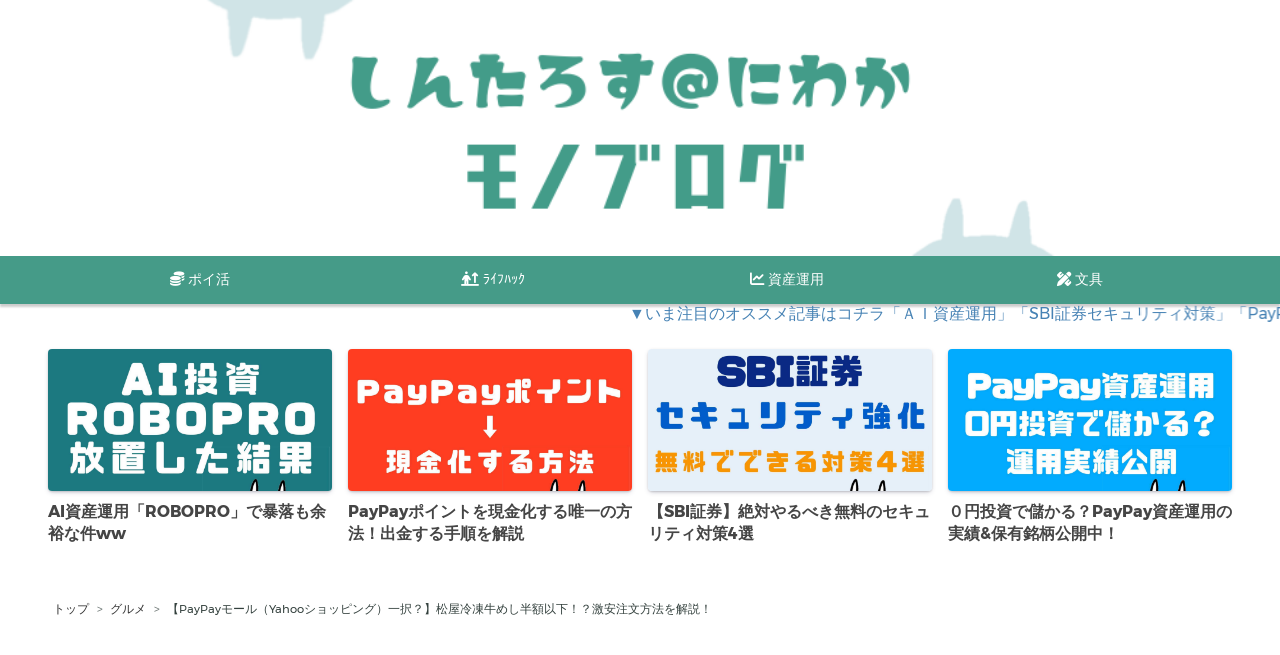

--- FILE ---
content_type: text/html; charset=utf-8
request_url: https://www.shimtharos.com/entry/paypay-matsuya
body_size: 19854
content:
<!DOCTYPE html>
<html
  lang="ja"

data-admin-domain="//blog.hatena.ne.jp"
data-admin-origin="https://blog.hatena.ne.jp"
data-author="shimtarosmonoblog"
data-avail-langs="ja en"
data-blog="shimtarosmonolog.hateblo.jp"
data-blog-host="shimtarosmonolog.hateblo.jp"
data-blog-is-public="1"
data-blog-name="しんたろす＠にわかモノブログ"
data-blog-owner="shimtarosmonoblog"
data-blog-show-ads=""
data-blog-show-sleeping-ads=""
data-blog-uri="https://www.shimtharos.com/"
data-blog-uuid="26006613490059055"
data-blogs-uri-base="https://www.shimtharos.com"
data-brand="pro"
data-data-layer="{&quot;hatenablog&quot;:{&quot;admin&quot;:{},&quot;analytics&quot;:{&quot;brand_property_id&quot;:&quot;&quot;,&quot;measurement_id&quot;:&quot;G-5CNB2LRFF2&quot;,&quot;non_sampling_property_id&quot;:&quot;&quot;,&quot;property_id&quot;:&quot;UA-156100836-1&quot;,&quot;separated_property_id&quot;:&quot;UA-29716941-18&quot;},&quot;blog&quot;:{&quot;blog_id&quot;:&quot;26006613490059055&quot;,&quot;content_seems_japanese&quot;:&quot;true&quot;,&quot;disable_ads&quot;:&quot;custom_domain&quot;,&quot;enable_ads&quot;:&quot;false&quot;,&quot;enable_keyword_link&quot;:&quot;false&quot;,&quot;entry_show_footer_related_entries&quot;:&quot;true&quot;,&quot;force_pc_view&quot;:&quot;true&quot;,&quot;is_public&quot;:&quot;true&quot;,&quot;is_responsive_view&quot;:&quot;true&quot;,&quot;is_sleeping&quot;:&quot;true&quot;,&quot;lang&quot;:&quot;ja&quot;,&quot;name&quot;:&quot;\u3057\u3093\u305f\u308d\u3059\uff20\u306b\u308f\u304b\u30e2\u30ce\u30d6\u30ed\u30b0&quot;,&quot;owner_name&quot;:&quot;shimtarosmonoblog&quot;,&quot;uri&quot;:&quot;https://www.shimtharos.com/&quot;},&quot;brand&quot;:&quot;pro&quot;,&quot;page_id&quot;:&quot;entry&quot;,&quot;permalink_entry&quot;:{&quot;author_name&quot;:&quot;shimtarosmonoblog&quot;,&quot;categories&quot;:&quot;\u30b0\u30eb\u30e1\t\u30dd\u30a4\u6d3b&quot;,&quot;character_count&quot;:3191,&quot;date&quot;:&quot;2022-02-23&quot;,&quot;entry_id&quot;:&quot;13574176438066288179&quot;,&quot;first_category&quot;:&quot;\u30b0\u30eb\u30e1&quot;,&quot;hour&quot;:&quot;13&quot;,&quot;title&quot;:&quot;\u3010PayPay\u30e2\u30fc\u30eb\uff08Yahoo\u30b7\u30e7\u30c3\u30d4\u30f3\u30b0\uff09\u4e00\u629e\uff1f\u3011\u677e\u5c4b\u51b7\u51cd\u725b\u3081\u3057\u534a\u984d\u4ee5\u4e0b\uff01\uff1f\u6fc0\u5b89\u6ce8\u6587\u65b9\u6cd5\u3092\u89e3\u8aac\uff01&quot;,&quot;uri&quot;:&quot;https://www.shimtharos.com/entry/paypay-matsuya&quot;},&quot;pro&quot;:&quot;pro&quot;,&quot;router_type&quot;:&quot;blogs&quot;}}"
data-device="pc"
data-dont-recommend-pro="false"
data-global-domain="https://hatena.blog"
data-globalheader-color="b"
data-globalheader-type="pc"
data-has-touch-view="1"
data-help-url="https://help.hatenablog.com"
data-hide-header="1"
data-no-suggest-touch-view="1"
data-page="entry"
data-parts-domain="https://hatenablog-parts.com"
data-plus-available="1"
data-pro="true"
data-router-type="blogs"
data-sentry-dsn="https://03a33e4781a24cf2885099fed222b56d@sentry.io/1195218"
data-sentry-environment="production"
data-sentry-sample-rate="0.1"
data-static-domain="https://cdn.blog.st-hatena.com"
data-version="ce040fcbad0d42a5e1cae88990dad0"




  data-initial-state="{}"

  >
  <head prefix="og: http://ogp.me/ns# fb: http://ogp.me/ns/fb# article: http://ogp.me/ns/article#">

  

  
  <meta name="viewport" content="width=device-width, initial-scale=1.0" />


  


  

  <meta name="robots" content="max-image-preview:large" />


  <meta charset="utf-8"/>
  <meta http-equiv="X-UA-Compatible" content="IE=7; IE=9; IE=10; IE=11" />
  <title>【PayPayモール（Yahooショッピング）一択？】松屋冷凍牛めし半額以下！？激安注文方法を解説！ - しんたろす＠にわかモノブログ</title>

  
  <link rel="canonical" href="https://www.shimtharos.com/entry/paypay-matsuya"/>



  

<meta itemprop="name" content="【PayPayモール（Yahooショッピング）一択？】松屋冷凍牛めし半額以下！？激安注文方法を解説！ - しんたろす＠にわかモノブログ"/>

  <meta itemprop="image" content="https://cdn.image.st-hatena.com/image/scale/21f519c4167e346957704a420ff61c42a2c36481/backend=imagemagick;version=1;width=1300/https%3A%2F%2Fcdn-ak.f.st-hatena.com%2Fimages%2Ffotolife%2Fs%2Fshimtarosmonoblog%2F20220223%2F20220223124943.jpg"/>


  <meta property="og:title" content="【PayPayモール（Yahooショッピング）一択？】松屋冷凍牛めし半額以下！？激安注文方法を解説！ - しんたろす＠にわかモノブログ"/>
<meta property="og:type" content="article"/>
  <meta property="og:url" content="https://www.shimtharos.com/entry/paypay-matsuya"/>

  <meta property="og:image" content="https://cdn.image.st-hatena.com/image/scale/21f519c4167e346957704a420ff61c42a2c36481/backend=imagemagick;version=1;width=1300/https%3A%2F%2Fcdn-ak.f.st-hatena.com%2Fimages%2Ffotolife%2Fs%2Fshimtarosmonoblog%2F20220223%2F20220223124943.jpg"/>

<meta property="og:image:alt" content="【PayPayモール（Yahooショッピング）一択？】松屋冷凍牛めし半額以下！？激安注文方法を解説！ - しんたろす＠にわかモノブログ"/>
    <meta property="og:description" content="松屋の牛めし大好き！！しんたろす（@mono_shimtaros）です( ﾟДﾟ) 定期的に松屋の牛めしを食べているシンタロスですが、今回はPayPayモールを活用した松屋牛めしを半額以下で食べることができるガチで超激安の購入方法を解説していきたいと思います！！ 今回ご紹介する手法を活用することで1食約200円で食べられますww" />
<meta property="og:site_name" content="しんたろす＠にわかモノブログ"/>

  <meta property="article:published_time" content="2022-02-23T04:32:28Z" />

    <meta property="article:tag" content="グルメ" />
    <meta property="article:tag" content="ポイ活" />
      <meta name="twitter:card"  content="summary_large_image" />
    <meta name="twitter:image" content="https://cdn.image.st-hatena.com/image/scale/21f519c4167e346957704a420ff61c42a2c36481/backend=imagemagick;version=1;width=1300/https%3A%2F%2Fcdn-ak.f.st-hatena.com%2Fimages%2Ffotolife%2Fs%2Fshimtarosmonoblog%2F20220223%2F20220223124943.jpg" />  <meta name="twitter:title" content="【PayPayモール（Yahooショッピング）一択？】松屋冷凍牛めし半額以下！？激安注文方法を解説！ - しんたろす＠にわかモノブログ" />    <meta name="twitter:description" content="松屋の牛めし大好き！！しんたろす（@mono_shimtaros）です( ﾟДﾟ) 定期的に松屋の牛めしを食べているシンタロスですが、今回はPayPayモールを活用した松屋牛めしを半額以下で食べることができるガチで超激安の購入方法を解説していきたいと思います！！ 今回ご紹介する手法を活用することで1食約200円で食べら…" />  <meta name="twitter:app:name:iphone" content="はてなブログアプリ" />
  <meta name="twitter:app:id:iphone" content="583299321" />
  <meta name="twitter:app:url:iphone" content="hatenablog:///open?uri=https%3A%2F%2Fwww.shimtharos.com%2Fentry%2Fpaypay-matsuya" />  <meta name="twitter:site" content="@mono_shimtaros" />
  
    <meta name="description" content="松屋の牛めし大好き！！しんたろす（@mono_shimtaros）です( ﾟДﾟ) 定期的に松屋の牛めしを食べているシンタロスですが、今回はPayPayモールを活用した松屋牛めしを半額以下で食べることができるガチで超激安の購入方法を解説していきたいと思います！！ 今回ご紹介する手法を活用することで1食約200円で食べられますww" />
    <meta name="google-site-verification" content="MPTFW0IxeM4XH3R-SqOS-BYuk_Jx0iNmqJaIc60TDx4" />
    <meta name="keywords" content="株,資産運用,文房具,雑貨,投資,ライフハック" />


  
<script
  id="embed-gtm-data-layer-loader"
  data-data-layer-page-specific="{&quot;hatenablog&quot;:{&quot;blogs_permalink&quot;:{&quot;has_related_entries_with_elasticsearch&quot;:&quot;true&quot;,&quot;is_author_pro&quot;:&quot;true&quot;,&quot;blog_afc_issued&quot;:&quot;false&quot;,&quot;is_blog_sleeping&quot;:&quot;true&quot;,&quot;entry_afc_issued&quot;:&quot;false&quot;}}}"
>
(function() {
  function loadDataLayer(elem, attrName) {
    if (!elem) { return {}; }
    var json = elem.getAttribute(attrName);
    if (!json) { return {}; }
    return JSON.parse(json);
  }

  var globalVariables = loadDataLayer(
    document.documentElement,
    'data-data-layer'
  );
  var pageSpecificVariables = loadDataLayer(
    document.getElementById('embed-gtm-data-layer-loader'),
    'data-data-layer-page-specific'
  );

  var variables = [globalVariables, pageSpecificVariables];

  if (!window.dataLayer) {
    window.dataLayer = [];
  }

  for (var i = 0; i < variables.length; i++) {
    window.dataLayer.push(variables[i]);
  }
})();
</script>

<!-- Google Tag Manager -->
<script>(function(w,d,s,l,i){w[l]=w[l]||[];w[l].push({'gtm.start':
new Date().getTime(),event:'gtm.js'});var f=d.getElementsByTagName(s)[0],
j=d.createElement(s),dl=l!='dataLayer'?'&l='+l:'';j.async=true;j.src=
'https://www.googletagmanager.com/gtm.js?id='+i+dl;f.parentNode.insertBefore(j,f);
})(window,document,'script','dataLayer','GTM-P4CXTW');</script>
<!-- End Google Tag Manager -->











  <link rel="shortcut icon" href="https://www.shimtharos.com/icon/favicon">
<link rel="apple-touch-icon" href="https://www.shimtharos.com/icon/touch">
<link rel="icon" sizes="192x192" href="https://www.shimtharos.com/icon/link">

  

<link rel="alternate" type="application/atom+xml" title="Atom" href="https://www.shimtharos.com/feed"/>
<link rel="alternate" type="application/rss+xml" title="RSS2.0" href="https://www.shimtharos.com/rss"/>

  <link rel="alternate" type="application/json+oembed" href="https://hatena.blog/oembed?url=https%3A%2F%2Fwww.shimtharos.com%2Fentry%2Fpaypay-matsuya&amp;format=json" title="oEmbed Profile of 【PayPayモール（Yahooショッピング）一択？】松屋冷凍牛めし半額以下！？激安注文方法を解説！"/>
<link rel="alternate" type="text/xml+oembed" href="https://hatena.blog/oembed?url=https%3A%2F%2Fwww.shimtharos.com%2Fentry%2Fpaypay-matsuya&amp;format=xml" title="oEmbed Profile of 【PayPayモール（Yahooショッピング）一択？】松屋冷凍牛めし半額以下！？激安注文方法を解説！"/>
  
  <link rel="author" href="http://www.hatena.ne.jp/shimtarosmonoblog/">

  

  
      <link rel="preload" href="https://cdn-ak.f.st-hatena.com/images/fotolife/s/shimtarosmonoblog/20220324/20220324155353.png" as="image"/>
      <link rel="preload" href="https://cdn-ak.f.st-hatena.com/images/fotolife/s/shimtarosmonoblog/20220223/20220223124943.jpg" as="image"/>


  
    
<link rel="stylesheet" type="text/css" href="https://cdn.blog.st-hatena.com/css/blog.css?version=ce040fcbad0d42a5e1cae88990dad0"/>

    
  <link rel="stylesheet" type="text/css" href="https://usercss.blog.st-hatena.com/blog_style/26006613490059055/a1abcc058fbf56b36596e581f55b717e6b82d639"/>
  
  

  

  
<script> </script>

  
<style>
  div#google_afc_user,
  div.google-afc-user-container,
  div.google_afc_image,
  div.google_afc_blocklink {
      display: block !important;
  }
</style>


  

  
    <script type="application/ld+json">{"@context":"http://schema.org","@type":"Article","dateModified":"2022-06-08T14:52:52+09:00","datePublished":"2022-02-23T13:32:28+09:00","description":"松屋の牛めし大好き！！しんたろす（@mono_shimtaros）です( ﾟДﾟ) 定期的に松屋の牛めしを食べているシンタロスですが、今回はPayPayモールを活用した松屋牛めしを半額以下で食べることができるガチで超激安の購入方法を解説していきたいと思います！！ 今回ご紹介する手法を活用することで1食約200円で食べられますww","headline":"【PayPayモール（Yahooショッピング）一択？】松屋冷凍牛めし半額以下！？激安注文方法を解説！","image":["https://cdn-ak.f.st-hatena.com/images/fotolife/s/shimtarosmonoblog/20220223/20220223124943.jpg"],"mainEntityOfPage":{"@id":"https://www.shimtharos.com/entry/paypay-matsuya","@type":"WebPage"}}</script>

  

  <script src="https://www.googleoptimize.com/optimize.js?id=OPT-MQD7FZV"></script>

<!-- Google tag (gtag.js) -->
<script async src="https://www.googletagmanager.com/gtag/js?id=G-5CNB2LRFF2"></script>
<script>
  window.dataLayer = window.dataLayer || [];
  function gtag(){dataLayer.push(arguments);}
  gtag('js', new Date());

  gtag('config', 'G-5CNB2LRFF2');
</script>

<meta name="p:domain_verify" content="9d41c8bc96c33b1006ec1164af0aa694"/>
</script>
<noscript>
<p><a href="https://shimtarosmonolog.hateblo.jp/archive">しんたろす＠にわかモノブログ</a></p>
</noscript>
<link href="https://use.fontawesome.com/releases/v6.1.0/css/all.css" rel="stylesheet">
<meta name="google-site-verification" content="vYJpzgLGsnhI69GGtKP6uS6XlonBTf5m_wyD0cSQISQ" />

<script data-ad-client="ca-pub-9022210099892279" async src="https://pagead2.googlesyndication.com/pagead/js/adsbygoogle.js"></script>

<script async defer data-pin-hover="true" data-pin-tall="true" data-pin-lang="ja" src="//assets.pinterest.com/js/pinit.js"></script>
</head>

  <body class="page-entry header-image-only enable-top-editarea enable-bottom-editarea category-グルメ category-ポイ活 globalheader-off globalheader-ng-enabled">
    

<div id="globalheader-container"
  data-brand="hatenablog"
  style="display: none"
  >
  <iframe id="globalheader" height="37" frameborder="0" allowTransparency="true"></iframe>
</div>


  
  
  

  <div id="container">
    <div id="container-inner">
      <header id="blog-title" data-brand="hatenablog">
  <div id="blog-title-inner" style="background-image: url('https://cdn-ak.f.st-hatena.com/images/fotolife/s/shimtarosmonoblog/20220324/20220324155353.png'); background-position: center 0px;">
    <div id="blog-title-content">
      <h1 id="title"><a href="https://www.shimtharos.com/">しんたろす＠にわかモノブログ</a></h1>
      
        <h2 id="blog-description">凡人のしんたろすが気になるモノをシンプルに紹介。イイコトもワルイコトも綴りませう。</h2>
      
    </div>
  </div>
</header>

      
  <div id="top-editarea">
    <script type="text/javascript" src="//ajax.googleapis.com/ajax/libs/jquery/1.10.2/jquery.min.js"></script>
<script language="JavaScript">
$(document).ready( function () {
   $("a[href^='http']:not([href*='" + location.hostname + "'])").attr('target', '_blank');
})
</script>

<!-- タイトル下の検索窓 -->
<div class="top_hatena-module hatena-module-search-box">
 <div class="top_hatena-module-title">

 </div>
 <div class="top_hatena-module-body">
 <form class="top_search-form" role="search" action="https://www.shimtharos.com/search" method="get">
 <input type="text" name="q" class="top_search-module-input" value="" placeholder="にわか記事を検索" required>
 <input type="submit" value="検索" class="top_search-module-button" />
 </form>
 </div>
</div>

<div id="zeno-menu">
<ul class="zeno-menu">
    <li><a href="https://www.shimtharos.com/archive/category/%E3%83%9D%E3%82%A4%E6%B4%BB"><i class="fa-solid fa-coins"></i> ポイ活</a></li>
    <li><a href="https://www.shimtharos.com/archive/category/%E3%83%A9%E3%82%A4%E3%83%95%E3%83%8F%E3%83%83%E3%82%AF"><i class="fa-solid fa-person-arrow-up-from-line"></i> ﾗｲﾌﾊｯｸ</a></li>
    <li><a href="https://www.shimtharos.com/archive/category/%E8%B3%87%E7%94%A3%E9%81%8B%E7%94%A8"><i class="fa-solid fa-chart-line"></i> 資産運用</a></li>
    <li><a href="https://www.shimtharos.com/archive/category/%E6%96%87%E5%85%B7"><i class="fa-solid fa-pen-ruler"></i> 文具</a></li>
</ul>
</div>


<marquee scrollamount="6" direction="left" bgcolor="transparent" style="font-size: 16px; color: steelblue;">▼いま注目のオススメ記事はコチラ「ＡＩ資産運用」「SBI証券セキュリティ対策」「PayPayポイント現金化」「平均利回り5.87%待つだけ資産運用」▼
</marquee>
<!--おすすめ記事-->
<div class="recommend-container">
  <ul class="recommend-wrap">
 
  <!--１記事目-->
    <li class="recommend-item">
      <a href="https://www.shimtharos.com/entry/folio-robopro-review" class="recommend-link">
        <figure class="recommend-figure"><img src="https://cdn-ak.f.st-hatena.com/images/fotolife/s/shimtarosmonoblog/20231114/20231114183904.jpg" alt="ＡＩ投資「ROBOPRO」は儲かる？放置した結果がヤバすぎるww" class="recommend-img"></figure>
        <span class="recommend-title">AI資産運用「ROBOPRO」で暴落も余裕な件ww</span>
      </a>
    </li>
    
  <!--２記事目-->
    <li class="recommend-item">
      <a href="https://www.shimtharos.com/entry/paypay-point-cash" class="recommend-link">
        <figure class="recommend-figure"><img src="https://cdn-ak.f.st-hatena.com/images/fotolife/s/shimtarosmonoblog/20231114/20231114183843.jpg" alt="PayPayポイントを現金化する唯一の方法とは？出金する手順を公開" class="recommend-img"></figure>
        <span class="recommend-title">PayPayポイントを現金化する唯一の方法！出金する手順を解説</span>
      </a>
    </li>
    
  <!--３記事目-->
   <li class="recommend-item">
      <a href="https://www.shimtharos.com/entry/sbi-security-free" class="recommend-link">
        <figure class="recommend-figure"><img src="https://cdn-ak.f.st-hatena.com/images/fotolife/s/shimtarosmonoblog/20250326/20250326214356.jpg" alt="最大１２%還元！？メルカリユーザー必須アイテム「メルカード」とは？" class="recommend-img"></figure>
        <span class="recommend-title">【SBI証券】絶対やるべき無料のセキュリティ対策4選</span>
      </a>
    </li>
    
  <!--４記事目-->
   <li class="recommend-item">
      <a href="https://www.shimtharos.com/entry/paypay-asset-amazing" class="recommend-link">
        <figure class="recommend-figure"><img src="https://cdn-ak.f.st-hatena.com/images/fotolife/s/shimtarosmonoblog/20231114/20231114183850.jpg" alt="PayPay資産運用の実績公開中！０円投資で本当に儲かるのか検証！" class="recommend-img"></figure>
        <span class="recommend-title">０円投資で儲かる？PayPay資産運用の実績&保有銘柄公開中！</span>
      </a>
    </li>
    
  </ul>
</div>
 
<script type="text/javascript" src="http://code.jquery.com/jquery-1.9.1.min.js"></script>
<script>
$(function(){
 var contentArea = $(".toggle-content");
 $(".toggle-btn").click(function(){
 var index = $(this).index()-1;
 var clickedArea = $(contentArea).eq(index);
 if($(clickedArea).css('display') !='none'){
 $(contentArea).slideUp();
 }else{
 $(contentArea).slideUp();
 $(clickedArea).slideDown();
 };
 });
 $(".back-btn").click(function(){
 $("html,body").animate({scrollTop:0},"fast");
 });
});
</script>
  </div>


      
          <div id="top-box">
    <div class="breadcrumb" data-test-id="breadcrumb">
      <div class="breadcrumb-inner">
        <a class="breadcrumb-link" href="https://www.shimtharos.com/"><span>トップ</span></a>          <span class="breadcrumb-gt">&gt;</span>          <span class="breadcrumb-child">            <a class="breadcrumb-child-link" href="https://www.shimtharos.com/archive/category/%E3%82%B0%E3%83%AB%E3%83%A1"><span>グルメ</span></a>          </span>            <span class="breadcrumb-gt">&gt;</span>          <span class="breadcrumb-child">            <span>【PayPayモール（Yahooショッピング）一択？】松屋冷凍牛めし半額以下！？激安注文方法を解説！</span>          </span>      </div>
    </div>
  </div>
  <script type="application/ld+json" class="test-breadcrumb-json-ld">
    {"@type":"BreadcrumbList","itemListElement":[{"@type":"ListItem","position":1,"item":{"@id":"https://www.shimtharos.com/","name":"トップ"}},{"position":2,"@type":"ListItem","item":{"@id":"https://www.shimtharos.com/archive/category/%E3%82%B0%E3%83%AB%E3%83%A1","name":"グルメ"}}],"@context":"http://schema.org"}
  </script>
      
      




<div id="content" class="hfeed"
  
  >
  <div id="content-inner">
    <div id="wrapper">
      <div id="main">
        <div id="main-inner">
          

          



          
  
  <!-- google_ad_section_start -->
  <!-- rakuten_ad_target_begin -->
  
  
  

  

  
    
      
        <article class="entry hentry test-hentry js-entry-article date-first autopagerize_page_element chars-200 words-100 mode-html entry-odd" id="entry-13574176438066288179" data-keyword-campaign="" data-uuid="13574176438066288179" data-publication-type="entry">
  <div class="entry-inner">
    <header class="entry-header">
  
    <div class="date entry-date first">
    <a href="https://www.shimtharos.com/archive/2022/02/23" rel="nofollow">
      <time datetime="2022-02-23T04:32:28Z" title="2022-02-23T04:32:28Z">
        <span class="date-year">2022</span><span class="hyphen">-</span><span class="date-month">02</span><span class="hyphen">-</span><span class="date-day">23</span>
      </time>
    </a>
      </div>
  <h1 class="entry-title">
  <a href="https://www.shimtharos.com/entry/paypay-matsuya" class="entry-title-link bookmark">【PayPayモール（Yahooショッピング）一択？】松屋冷凍牛めし半額以下！？激安注文方法を解説！</a>
</h1>

  
  

  <div class="entry-categories categories">
    
    <a href="https://www.shimtharos.com/archive/category/%E3%82%B0%E3%83%AB%E3%83%A1" class="entry-category-link category-グルメ">グルメ</a>
    
    <a href="https://www.shimtharos.com/archive/category/%E3%83%9D%E3%82%A4%E6%B4%BB" class="entry-category-link category-ポイ活">ポイ活</a>
    
  </div>


  
  <div class="customized-header">
    <div class="entry-header-html"><style type="text/css">
.box6 {
    padding: 0.5em 1em;
    margin: 2em 0;
    background: #f0f7ff;
    border: dashed 2px #5b8bd0;/*点線*/
}
.box6 p {
    margin: 0; 
    padding: 0;
}

.box2 {
    padding: 0.5em 1em;
    margin: 2em 0;
    font-weight: bold;
    color: #6091d3;/*文字色*/
    background: #FFF;
    border: solid 3px #6091d3;/*線*/
    border-radius: 10px;/*角の丸み*/
}
.box2 p {
    margin: 0; 
    padding: 0;
}


</style>

<script async src="https://pagead2.googlesyndication.com/pagead/js/adsbygoogle.js?client=ca-pub-9022210099892279"
     crossorigin="anonymous"></script>
<ins class="adsbygoogle"
     style="display:block; text-align:center;"
     data-ad-layout="in-article"
     data-ad-format="fluid"
     data-ad-client="ca-pub-9022210099892279"
     data-ad-slot="1927354441"></ins>
<script>
     (adsbygoogle = window.adsbygoogle || []).push({});
</script>

<br/>
<div class="snsbtns2">
<a href="http://www.facebook.com/sharer.php?u=https%3A%2F%2Fwww.shimtharos.com%2Fentry%2Fpaypay-matsuya" class="sns-fb">Facebook</a>
<a href="http://twitter.com/intent/tweet?url=https%3A%2F%2Fwww.shimtharos.com%2Fentry%2Fpaypay-matsuya&text=【PayPayモール（Yahooショッピング）一択？】松屋冷凍牛めし半額以下！？激安注文方法を解説！" onclick="window.open('http://twitter.com/intent/tweet?url=https%3A%2F%2Fwww.shimtharos.com%2Fentry%2Fpaypay-matsuya&text=【PayPayモール（Yahooショッピング）一択？】松屋冷凍牛めし半額以下！？激安注文方法を解説！', '', 'width=500,height=400'); return false;" class="sns-tw">Twitter</a>
<a href="http://getpocket.com/edit?url=https%3A%2F%2Fwww.shimtharos.com%2Fentry%2Fpaypay-matsuya&title=【PayPayモール（Yahooショッピング）一択？】松屋冷凍牛めし半額以下！？激安注文方法を解説！" class="sns-po">Pocket</a>
<a href="http://b.hatena.ne.jp/entry/https%3A%2F%2Fwww.shimtharos.com%2Fentry%2Fpaypay-matsuya" class="hatena-bookmark-button sns-hb" data-hatena-bookmark-layout="simple">Hatebu</a>
<script type="text/javascript" src="http://b.st-hatena.com/js/bookmark_button.js" charset="utf-8" async="async"></script>
</div>

<div class="box3">
<p>※当サイトはアフィリエイトプログラムに参加しています。記事内容は公平さを心がけております。</p>
</div></div>
  </div>


  

</header>

    


    <div class="entry-content hatenablog-entry">
  
    <p><img src="https://cdn-ak.f.st-hatena.com/images/fotolife/s/shimtarosmonoblog/20220223/20220223124943.jpg" alt="f:id:shimtarosmonoblog:20220223124943j:plain" width="800" height="600" loading="lazy" title="" class="hatena-fotolife" itemprop="image" /></p>
<p>松屋の牛めし大好き！！しんたろす（<a href="https://twitter.com/intent/follow?original_referer=https%3A%2F%2Fwww.shimtharos.com%2F&amp;ref_src=twsrc%5Etfw&amp;screen_name=mono_shimtaros&amp;tw_p=followbutton">@mono_shimtaros</a>）です( ﾟДﾟ)</p>
<p>定期的に松屋の牛めしを食べているシンタロスですが、今回はPayPayモールを活用した松屋牛めしを<strong>半額以下</strong>で食べることができるガチで<strong>超激安の購入方法</strong>を解説していきたいと思います！！</p>
<p>今回ご紹介する手法を活用することで<strong>1食約200円</strong>で食べられますww</p>


<p> </p>
<div class="box27"><span class="box-title">本記事の狙い</span>
<p>✔松屋の牛めしが大好き！！</p>
<p> </p>
<p>✔松屋の牛めしを<strong>もっと安くお得に</strong>食べたい！</p>
<p> </p>
<p>✔お家で<strong>お得に食べる方法</strong>を知りたい</p>
</div>
<p>と気になっている方は是非本記事を参考にしてみて下さいね('ω')</p>
<ul class="table-of-contents">
    <li><a href="#半額以下高還元松屋の牛めしはPayPayモール一択の理由">【半額以下+高還元】松屋の牛めしはPayPayモール一択の理由</a><ul>
            <li><a href="#PayPayモールでも松屋の冷凍牛めしは購入可能">PayPayモールでも松屋の冷凍牛めしは購入可能</a></li>
            <li><a href="#セール期間中がマスト半額以下で購入するコツ">セール期間中がマスト！半額以下で購入するコツ</a></li>
            <li><a href="#重要PayPayモールなら高ポイント還元も期待できる">【重要】PayPayモールなら高ポイント還元も期待できる</a></li>
        </ul>
    </li>
    <li><a href="#還元率10超PayPayモールの松屋冷凍牛めし購入方法解説">【還元率10%超】PayPayモールの松屋冷凍牛めし購入方法解説</a><ul>
            <li><a href="#毎週日曜日が圧倒的におすすめ">毎週日曜日が圧倒的におすすめ</a></li>
            <li><a href="#ポイントサイトの活用は鉄板">ポイントサイトの活用は鉄板</a></li>
        </ul>
    </li>
    <li><a href="#おまけつき松屋の冷凍牛めし食べてみた">【おまけつき】松屋の冷凍牛めし食べてみた</a></li>
    <li><a href="#PayPayモール一択松屋冷凍牛めし半額以下激安注文方法まとめ">【PayPayモール一択】松屋冷凍牛めし半額以下!?激安注文方法まとめ</a></li>
</ul>

<p>
<script type="text/javascript">
(function(b,c,f,g,a,d,e){b.MoshimoAffiliateObject=a;
b[a]=b[a]||function(){arguments.currentScript=c.currentScript
||c.scripts[c.scripts.length-2];(b[a].q=b[a].q||[]).push(arguments)};
c.getElementById(a)||(d=c.createElement(f),d.src=g,
d.id=a,e=c.getElementsByTagName("body")[0],e.appendChild(d))})
(window,document,"script","//dn.msmstatic.com/site/cardlink/bundle.js?20220329","msmaflink");
msmaflink({"n":"松屋 牛めしの具 30","b":"松屋","t":"g30","d":"https:\/\/m.media-amazon.com","c_p":"\/images\/I","p":["\/51A31fvJ3VL._SL500_.jpg","\/51D2-wLfaUL._SL500_.jpg","\/51XxzfFQobL._SL500_.jpg"],"u":{"u":"https:\/\/www.amazon.co.jp\/dp\/B017CNU03O","t":"amazon","r_v":""},"v":"2.1","b_l":[{"id":1,"u_tx":"Amazonで見る","u_bc":"#f79256","u_url":"https:\/\/www.amazon.co.jp\/dp\/B017CNU03O","a_id":1842352,"p_id":170,"pl_id":27060,"pc_id":185,"s_n":"amazon","u_so":1},{"id":4,"u_tx":"楽天市場で見る","u_bc":"#f76956","u_url":"https:\/\/search.rakuten.co.jp\/search\/mall\/%E6%9D%BE%E5%B1%8B%20%E7%89%9B%E3%82%81%E3%81%97%E3%81%AE%E5%85%B7%2030\/","a_id":1842346,"p_id":54,"pl_id":27059,"pc_id":54,"s_n":"rakuten","u_so":2},{"id":3,"u_tx":"Yahoo!ショッピングで見る","u_bc":"#66a7ff","u_url":"https:\/\/shopping.yahoo.co.jp\/search?first=1\u0026p=%E6%9D%BE%E5%B1%8B%20%E7%89%9B%E3%82%81%E3%81%97%E3%81%AE%E5%85%B7%2030","a_id":1845903,"p_id":1225,"pl_id":27061,"pc_id":1925,"s_n":"yahoo","u_so":3}],"eid":"Shk2l","s":"l"});
</script>
</p>
<div id="msmaflink-Shk2l">リンク</div>

<h3 id="半額以下高還元松屋の牛めしはPayPayモール一択の理由">【半額以下+高還元】松屋の牛めしはPayPayモール一択の理由</h3>
<p>いきなり結論ですが、松屋の牛めし、PayPayモール（又はYahooショッピング）で買ってください。</p>
<p>マジでPayPayモール（又はYahooショッピング）一択です！</p>
<p>以上です。はい。</p>
<p> </p>
<p><span style="color: #ff0000; font-size: 150%;">「い・・・いきなり、なによ(ﾟ∀ﾟ)??」</span></p>
<p> </p>
<p>すみません、唐突過ぎました←</p>
<p>以前私は<a href="https://www.shimtharos.com/entry/matsuya-beef-bowl">コチラの記事</a>を執筆しました↓</p>
<p><iframe src="https://hatenablog-parts.com/embed?url=https%3A%2F%2Fwww.shimtharos.com%2Fentry%2Fmatsuya-beef-bowl" title="【半額以下】松屋牛めしは冷凍通販で買え！楽天市場の注文タイミングも解説！ - しんたろす＠にわかモノブログ" class="embed-card embed-blogcard" scrolling="no" frameborder="0" style="display: block; width: 100%; height: 190px; max-width: 500px; margin: 10px 0px;"></iframe><cite class="hatena-citation"></cite>上記記事では、松屋の牛めしが実は<strong>冷凍通販で買える</strong>ことや、<strong>楽天市場で購入する</strong>ことをオススメしておりましたが、にわかお得な買い物を常に求めているしんたろす、もっとお得に購入できる方法を見つけました！</p>
<p>なので本記事では2022年最新版にアップデートしたいと思います！！</p>
<p> </p>
<h4 id="PayPayモールでも松屋の冷凍牛めしは購入可能">PayPayモールでも松屋の冷凍牛めしは購入可能</h4>
<p>意外と？知られていない事実なのですが、松屋の牛めしの具は冷凍されているものがPayPayモール（ヤフーショッピング）で購入できるんですよね。</p>

<p>
<script type="text/javascript">
(function(b,c,f,g,a,d,e){b.MoshimoAffiliateObject=a;
b[a]=b[a]||function(){arguments.currentScript=c.currentScript
||c.scripts[c.scripts.length-2];(b[a].q=b[a].q||[]).push(arguments)};
c.getElementById(a)||(d=c.createElement(f),d.src=g,
d.id=a,e=c.getElementsByTagName("body")[0],e.appendChild(d))})
(window,document,"script","//dn.msmstatic.com/site/cardlink/bundle.js?20220329","msmaflink");
msmaflink({"n":"松屋 牛めしの具 30","b":"松屋","t":"g30","d":"https:\/\/m.media-amazon.com","c_p":"\/images\/I","p":["\/51A31fvJ3VL._SL500_.jpg","\/51D2-wLfaUL._SL500_.jpg","\/51XxzfFQobL._SL500_.jpg"],"u":{"u":"https:\/\/www.amazon.co.jp\/dp\/B017CNU03O","t":"amazon","r_v":""},"v":"2.1","b_l":[{"id":1,"u_tx":"Amazonで見る","u_bc":"#f79256","u_url":"https:\/\/www.amazon.co.jp\/dp\/B017CNU03O","a_id":1842352,"p_id":170,"pl_id":27060,"pc_id":185,"s_n":"amazon","u_so":1},{"id":4,"u_tx":"楽天市場で見る","u_bc":"#f76956","u_url":"https:\/\/search.rakuten.co.jp\/search\/mall\/%E6%9D%BE%E5%B1%8B%20%E7%89%9B%E3%82%81%E3%81%97%E3%81%AE%E5%85%B7%2030\/","a_id":1842346,"p_id":54,"pl_id":27059,"pc_id":54,"s_n":"rakuten","u_so":2},{"id":3,"u_tx":"Yahoo!ショッピングで見る","u_bc":"#66a7ff","u_url":"https:\/\/shopping.yahoo.co.jp\/search?first=1\u0026p=%E6%9D%BE%E5%B1%8B%20%E7%89%9B%E3%82%81%E3%81%97%E3%81%AE%E5%85%B7%2030","a_id":1845903,"p_id":1225,"pl_id":27061,"pc_id":1925,"s_n":"yahoo","u_so":3}],"eid":"Shk2l","s":"l"});
</script>
</p>
<div id="msmaflink-Shk2l">リンク</div>

<p>しかも、他の工場に委託して作ってもらうのではなく、自社工場で製造しているので、<strong>店舗で出している牛めしと味が全く同じ</strong>なわけですね。</p>
<p> </p>
<h4 id="セール期間中がマスト半額以下で購入するコツ">セール期間中がマスト！半額以下で購入するコツ</h4>
<figure class="figure-image figure-image-fotolife mceNonEditable" title="出典：松屋PayPayモール店">
<p><img src="https://cdn-ak.f.st-hatena.com/images/fotolife/s/shimtarosmonoblog/20220223/20220223105719.jpg" alt="f:id:shimtarosmonoblog:20220223105719j:plain" width="583" height="800" loading="lazy" title="" class="hatena-fotolife" itemprop="image" /></p>
<figcaption class="mceEditable">出典：松屋PayPayモール店</figcaption>
</figure>
<p>お得に購入する方法として最もオススメなのが、<strong>半額セール期間</strong>を狙い撃ちすることです。</p>
<p>この半額セールは、もちろん常時開催しているわけではないのですが、割と頻繁に実施されているのでPayPayモール、またはYahooショッピングにて定期的に価格チェックすることをオススメします。</p>
<p> </p>
<h4 id="重要PayPayモールなら高ポイント還元も期待できる">【重要】PayPayモールなら高ポイント還元も期待できる</h4>
<p>なぜ松屋の牛めしをPayPayモール又はYahooショッピングで購入することをオススメしているのかというと、<strong>高いポイント還元率</strong>を期待できるからです。</p>
<p>実例を見てみましょう。以下の画像は先日PayPayモールにて私が実際に注文した時のものです↓</p>
<figure class="figure-image figure-image-fotolife mceNonEditable" title="ポイント還元率13%！！">
<p><img src="https://cdn-ak.f.st-hatena.com/images/fotolife/s/shimtarosmonoblog/20220223/20220223114216.jpg" alt="f:id:shimtarosmonoblog:20220223114216j:plain" width="610" height="800" loading="lazy" title="" class="hatena-fotolife" itemprop="image" /></p>
<figcaption class="mceEditable">ポイント還元率13%！！</figcaption>
</figure>
<p>商品価格から「55％OFF+500円引きクーポン+ポイント還元率13%」ということで、なかなか頭のオカシイ<strong>安すぎて価格破壊な状態</strong>になっていることが分かります(;´･ω･)</p>
<p>ポイント還元率の内訳を見てみましょう。</p>
<figure class="figure-image figure-image-fotolife mceNonEditable" title="PayPayボーナス+Tポイント">
<p><img src="https://cdn-ak.f.st-hatena.com/images/fotolife/s/shimtarosmonoblog/20220223/20220223113948.jpg" alt="f:id:shimtarosmonoblog:20220223113948j:plain" width="800" height="601" loading="lazy" title="" class="hatena-fotolife" itemprop="image" /></p>
<figcaption class="mceEditable">PayPayボーナス+Tポイント</figcaption>
</figure>
<div class="box6">
<p>PayPayボーナス656円相当+Tポイント59ポイント</p>
<p>＝715円相当</p>
</div>
<p>のポイントが付与されたことが分かります。</p>
<p>つまりの今回のケースにおいては30食で実質4,784円で購入したことになりますので、元値の13,500円から計算すると、<strong>およそ65%OFFで購入できた</strong>ことになります。</p>
<p>冷凍牛めしの具1パックあたりで換算すると<strong>160円</strong>となり、これに大盛のご飯（自炊で300g程度と仮定）を入れたとしても+40円程度だから、<strong>一杯200円程度で食べれる</strong>わけです。しかも自分お家で。</p>
<div class="box6">
<p>（参考）店舗価格</p>
<p>ミニ盛：330円　　　並盛：380円</p>
<p>あたま大盛：480円　大盛：530円</p>
<p>特盛：650円　（2022年時点の値段）</p>
</div>
<p>松屋の冷凍牛めしの具を活用することで、<strong>大盛相当がミニ盛り以下の値段</strong>で食べれますww</p>
<p>控え目に言って<strong>激安すぎる</strong>と言わざるを得ないというお買い得さです(;´･ω･)</p>

<p>
<script type="text/javascript">
(function(b,c,f,g,a,d,e){b.MoshimoAffiliateObject=a;
b[a]=b[a]||function(){arguments.currentScript=c.currentScript
||c.scripts[c.scripts.length-2];(b[a].q=b[a].q||[]).push(arguments)};
c.getElementById(a)||(d=c.createElement(f),d.src=g,
d.id=a,e=c.getElementsByTagName("body")[0],e.appendChild(d))})
(window,document,"script","//dn.msmstatic.com/site/cardlink/bundle.js?20220329","msmaflink");
msmaflink({"n":"松屋 牛めしの具 30","b":"松屋","t":"g30","d":"https:\/\/m.media-amazon.com","c_p":"\/images\/I","p":["\/51A31fvJ3VL._SL500_.jpg","\/51D2-wLfaUL._SL500_.jpg","\/51XxzfFQobL._SL500_.jpg"],"u":{"u":"https:\/\/www.amazon.co.jp\/dp\/B017CNU03O","t":"amazon","r_v":""},"v":"2.1","b_l":[{"id":1,"u_tx":"Amazonで見る","u_bc":"#f79256","u_url":"https:\/\/www.amazon.co.jp\/dp\/B017CNU03O","a_id":1842352,"p_id":170,"pl_id":27060,"pc_id":185,"s_n":"amazon","u_so":1},{"id":4,"u_tx":"楽天市場で見る","u_bc":"#f76956","u_url":"https:\/\/search.rakuten.co.jp\/search\/mall\/%E6%9D%BE%E5%B1%8B%20%E7%89%9B%E3%82%81%E3%81%97%E3%81%AE%E5%85%B7%2030\/","a_id":1842346,"p_id":54,"pl_id":27059,"pc_id":54,"s_n":"rakuten","u_so":2},{"id":3,"u_tx":"Yahoo!ショッピングで見る","u_bc":"#66a7ff","u_url":"https:\/\/shopping.yahoo.co.jp\/search?first=1\u0026p=%E6%9D%BE%E5%B1%8B%20%E7%89%9B%E3%82%81%E3%81%97%E3%81%AE%E5%85%B7%2030","a_id":1845903,"p_id":1225,"pl_id":27061,"pc_id":1925,"s_n":"yahoo","u_so":3}],"eid":"Shk2l","s":"l"});
</script>
</p>
<div id="msmaflink-Shk2l">リンク</div>

<h3 id="還元率10超PayPayモールの松屋冷凍牛めし購入方法解説">【還元率10%超】PayPayモールの松屋冷凍牛めし購入方法解説</h3>
<p>とうわけで、メチャクチャ安い松屋の冷凍牛めしなわけですが、具体的にどのようなタイミングや方法で購入すればよいのかについて解説していきます。</p>
<p>半額セール期間中に買うことを必須条件として、ポイント還元率を高めるためには<strong>曜日やイベントを意識することが重要</strong>です。</p>
<p> </p>
<h4 id="毎週日曜日が圧倒的におすすめ">毎週日曜日が圧倒的におすすめ</h4>
<p><img src="https://cdn-ak.f.st-hatena.com/images/fotolife/s/shimtarosmonoblog/20220223/20220223121355.jpg" alt="f:id:shimtarosmonoblog:20220223121355j:plain" width="800" height="453" loading="lazy" title="" class="hatena-fotolife" itemprop="image" /></p>
<p>PayPayモールでは<strong>毎週日曜日</strong>にポイント付与率をアップしています。</p>
<p>私が購入した時は、毎週日曜日の<strong>+5%</strong>上乗せに加えて「<strong>超PayPay祭</strong>」が開催されていたこともあり、<strong>還元率10%超え</strong>の超絶還元を受けることができました。</p>
<p> </p>
<h4 id="ポイントサイトの活用は鉄板">ポイントサイトの活用は鉄板</h4>
<figure class="figure-image figure-image-fotolife mceNonEditable" title="出典：ハピタスポイント通帳">
<p><img src="https://cdn-ak.f.st-hatena.com/images/fotolife/s/shimtarosmonoblog/20220223/20220223133030.jpg" alt="f:id:shimtarosmonoblog:20220223133030j:plain" width="800" height="541" loading="lazy" title="" class="hatena-fotolife" itemprop="image" /></p>
<figcaption class="mceEditable">出典：ハピタスポイント通帳</figcaption>
</figure>
<p>実はPayPayモールは<strong>ポイントサイトを経由</strong>することで<strong>さらにお得にポイント還元</strong>することができます（いわゆる「<strong>ポイント二重取り</strong>」）。</p>
<p>知ってる人はみんなやってるけど、実は知らない人が多いんですよね。</p>
<p><iframe src="https://hatenablog-parts.com/embed?url=https%3A%2F%2Fwww.shimtharos.com%2Fentry%2Fpaypay-hapitas-moppy" title="【無料で貯める】PayPayボーナス二重取り！お得な貯め方を解説！！ - しんたろす＠にわかモノブログ" class="embed-card embed-blogcard" scrolling="no" frameborder="0" style="display: block; width: 100%; height: 190px; max-width: 500px; margin: 10px 0px;"></iframe><cite class="hatena-citation"></cite></p>
<p>ポイ活ユーザー必見の超ド定番手法なので、さらにお得に購入したい方は是非チェックしていただければと思います！！</p>
<h3 id="おまけつき松屋の冷凍牛めし食べてみた">【おまけつき】松屋の冷凍牛めし食べてみた</h3>
<p><img src="https://cdn-ak.f.st-hatena.com/images/fotolife/s/shimtarosmonoblog/20220223/20220223125220.jpg" alt="f:id:shimtarosmonoblog:20220223125220j:plain" width="800" height="600" loading="lazy" title="" class="hatena-fotolife" itemprop="image" /></p>
<p>先日<a href="//af.moshimo.com/af/c/click?a_id=1845903&amp;p_id=1225&amp;pc_id=1925&amp;pl_id=18502&amp;url=https%3A%2F%2Fshopping.yahoo.co.jp%2Fsearch%3Fp%3D%25E6%259D%25BE%25E5%25B1%258B%25E3%2580%2580%25E7%2589%259B%25E3%2582%2581%25E3%2581%2597%26ss_first%3D1%26area%3D12%26sc_i%3Dshp_pc_search_cptb%26pmall%3D1" rel="nofollow" referrerpolicy="no-referrer-when-downgrade">PayPayモールで注文</a><img src="//i.moshimo.com/af/i/impression?a_id=1845903&amp;p_id=1225&amp;pc_id=1925&amp;pl_id=18502" width="1" height="1" style="border: none;" />した松屋の冷凍牛めしの具がさっそく届きましたので実食していきたいと思います。今回は<strong>牛カルビ焼き肉のオマケつき</strong>です( *´艸｀)</p>
<p>プレミアム仕様の牛めしも半額以下だったのですが、最近カロリーを気にし始めたシンタロスは<strong>糖質50%OFF牛めし</strong>（1食あたり211キロカロリー）を買うのでした。</p>
<p>調理方法はいたって簡単、沸騰したお湯の中に袋のまま<strong>5分間煮込んで完成</strong>です。</p>
<figure class="figure-image figure-image-fotolife mceNonEditable" title="お湯はタップリと">
<div class="images-row mceNonEditable">
<div class="images-row-item"><img src="https://cdn-ak.f.st-hatena.com/images/fotolife/s/shimtarosmonoblog/20220223/20220223125201.jpg" alt="f:id:shimtarosmonoblog:20220223125201j:plain" width="800" height="600" loading="lazy" title="" class="hatena-fotolife" itemprop="image" /></div>
<div class="images-row-item"><img src="https://cdn-ak.f.st-hatena.com/images/fotolife/s/shimtarosmonoblog/20220223/20220223125114.jpg" alt="f:id:shimtarosmonoblog:20220223125114j:plain" width="800" height="600" loading="lazy" title="" class="hatena-fotolife" itemprop="image" /></div>
</div>
<figcaption class="mceEditable">お湯はタップリと</figcaption>
</figure>
<p>5分後に火を止め、袋を手で切ります。</p>
<figure class="figure-image figure-image-fotolife mceNonEditable" title="牛めしの具の良い匂い…">
<div class="images-row mceNonEditable">
<div class="images-row-item"><img src="https://cdn-ak.f.st-hatena.com/images/fotolife/s/shimtarosmonoblog/20220223/20220223125014.jpg" alt="f:id:shimtarosmonoblog:20220223125014j:plain" width="800" height="600" loading="lazy" title="" class="hatena-fotolife" itemprop="image" /></div>
<div class="images-row-item"><img src="https://cdn-ak.f.st-hatena.com/images/fotolife/s/shimtarosmonoblog/20220223/20220223125003.jpg" alt="f:id:shimtarosmonoblog:20220223125003j:plain" width="800" height="600" loading="lazy" title="" class="hatena-fotolife" itemprop="image" /></div>
</div>
<figcaption class="mceEditable">牛めしの具の良い匂い…</figcaption>
</figure>
<p>具のみを開けてみた様子がコチラ↓</p>
<p><img src="https://cdn-ak.f.st-hatena.com/images/fotolife/s/shimtarosmonoblog/20220223/20220223125023.jpg" alt="f:id:shimtarosmonoblog:20220223125023j:plain" width="800" height="600" loading="lazy" title="" class="hatena-fotolife" itemprop="image" /></p>
<p>初めて見た時に、思いのほか<strong>肉が多かった</strong>のと、やや太めに刻んだ<strong>玉ねぎがゴロゴロ入っている</strong>のに驚きましたが、糖質50%OFF牛めしもそのボリューミーさは健在でした。これはかなり嬉しい仕様です。</p>
<figure class="figure-image figure-image-fotolife mceNonEditable" title="ご飯に乗っけてみた">
<div class="images-row mceNonEditable">
<div class="images-row-item"><img src="https://cdn-ak.f.st-hatena.com/images/fotolife/s/shimtarosmonoblog/20220223/20220223124953.jpg" alt="f:id:shimtarosmonoblog:20220223124953j:plain" width="800" height="600" loading="lazy" title="" class="hatena-fotolife" itemprop="image" /></div>
<div class="images-row-item"><img src="https://cdn-ak.f.st-hatena.com/images/fotolife/s/shimtarosmonoblog/20220223/20220223124943.jpg" alt="f:id:shimtarosmonoblog:20220223124943j:plain" width="800" height="600" loading="lazy" title="" class="hatena-fotolife" itemprop="image" /></div>
</div>
<figcaption class="mceEditable">ご飯に乗っけてみた</figcaption>
</figure>
<p>味は期待通りで<strong>店舗とほぼ全く同じ味</strong>です。今回糖質50％OFF牛めしを注文して食べたわけですが、これだけ変わらない味でカロリー抑えてるとかヤバすぎじゃね？ウマすぎて逆に食べ過ぎてしまうパターンに陥りそうになりました。</p>
<h3 id="PayPayモール一択松屋冷凍牛めし半額以下激安注文方法まとめ">【PayPayモール一択】松屋冷凍牛めし半額以下!?激安注文方法まとめ</h3>
<p> </p>
<div class="box27"><span class="box-title">POINT</span>
<p>・PayPayモールで松屋冷凍牛めしが購入可能</p>
<p> </p>
<p>・半額セール+高い還元率を活用せよ！</p>
<p> </p>
<p>・ポイントサイトを経由することでさらにお得に</p>
</div>
<p>今回は松屋の冷凍牛めしを半額以下で購入する手法として、PayPayモール（又はYahooショッピング）を活用した高ポイント還元激安購入法をご紹介しました。</p>
<p>正直最近の楽天市場はケチな傾向が強いので、これを機会にPayPayモール（又はYahooショッピング）に本格的に乗り換えようかと検討中だったりします。</p>
<p>PayPayポイントを貯めまくってお買い物に使うも良し、PayPayポイント運用に使うも良し、それぞれのユーザーの使い道に合わせて利用できるPayPayポイントには期待大なのです。</p>
<p>松屋実店舗のお得なランチメニューについては、以下記事にて詳しく解説していますので、あわせて参考にしてみて下さい。</p>
<div class="box0">
<p><iframe src="https://hatenablog-parts.com/embed?url=https%3A%2F%2Fwww.shimtharos.com%2Fentry%2Fmatsuya-lunch" title="【土日もOK】松屋500円ランチメニューは持ち帰り可能？時間は？実食レビュー！！ - しんたろす＠にわかモノブログ" class="embed-card embed-blogcard" scrolling="no" frameborder="0" style="display: block; width: 100%; height: 190px; max-width: 500px; margin: 10px 0px;"></iframe><cite class="hatena-citation"></cite></p>
</div>

<p>
<script type="text/javascript">
(function(b,c,f,g,a,d,e){b.MoshimoAffiliateObject=a;
b[a]=b[a]||function(){arguments.currentScript=c.currentScript
||c.scripts[c.scripts.length-2];(b[a].q=b[a].q||[]).push(arguments)};
c.getElementById(a)||(d=c.createElement(f),d.src=g,
d.id=a,e=c.getElementsByTagName("body")[0],e.appendChild(d))})
(window,document,"script","//dn.msmstatic.com/site/cardlink/bundle.js?20220329","msmaflink");
msmaflink({"n":"松屋 牛めしの具 30","b":"松屋","t":"g30","d":"https:\/\/m.media-amazon.com","c_p":"\/images\/I","p":["\/51A31fvJ3VL._SL500_.jpg","\/51D2-wLfaUL._SL500_.jpg","\/51XxzfFQobL._SL500_.jpg"],"u":{"u":"https:\/\/www.amazon.co.jp\/dp\/B017CNU03O","t":"amazon","r_v":""},"v":"2.1","b_l":[{"id":1,"u_tx":"Amazonで見る","u_bc":"#f79256","u_url":"https:\/\/www.amazon.co.jp\/dp\/B017CNU03O","a_id":1842352,"p_id":170,"pl_id":27060,"pc_id":185,"s_n":"amazon","u_so":1},{"id":4,"u_tx":"楽天市場で見る","u_bc":"#f76956","u_url":"https:\/\/search.rakuten.co.jp\/search\/mall\/%E6%9D%BE%E5%B1%8B%20%E7%89%9B%E3%82%81%E3%81%97%E3%81%AE%E5%85%B7%2030\/","a_id":1842346,"p_id":54,"pl_id":27059,"pc_id":54,"s_n":"rakuten","u_so":2},{"id":3,"u_tx":"Yahoo!ショッピングで見る","u_bc":"#66a7ff","u_url":"https:\/\/shopping.yahoo.co.jp\/search?first=1\u0026p=%E6%9D%BE%E5%B1%8B%20%E7%89%9B%E3%82%81%E3%81%97%E3%81%AE%E5%85%B7%2030","a_id":1845903,"p_id":1225,"pl_id":27061,"pc_id":1925,"s_n":"yahoo","u_so":3}],"eid":"Shk2l","s":"l"});
</script>
</p>
<div id="msmaflink-Shk2l">リンク</div>

    
    




    

  
</div>

    
  <footer class="entry-footer">
    
    <div class="entry-tags-wrapper">
  <div class="entry-tags">  </div>
</div>

    <p class="entry-footer-section track-inview-by-gtm" data-gtm-track-json="{&quot;area&quot;: &quot;finish_reading&quot;}">
  <span class="author vcard"><span class="fn" data-load-nickname="1" data-user-name="shimtarosmonoblog" >shimtarosmonoblog</span></span>
  <span class="entry-footer-time"><a href="https://www.shimtharos.com/entry/paypay-matsuya"><time data-relative datetime="2022-02-23T04:32:28Z" title="2022-02-23T04:32:28Z" class="updated">2022-02-23 13:32</time></a></span>
  
  
  
</p>

    

    
<div class="social-buttons">
  
  
  
  
  
  
  
  
  
</div>

    

    <div class="customized-footer">
      

        

          <div class="entry-footer-modules" id="entry-footer-secondary-modules">      
<div class="hatena-module hatena-module-related-entries" >
      
  <!-- Hatena-Epic-has-related-entries-with-elasticsearch:true -->
  <div class="hatena-module-title">
    関連記事
  </div>
  <div class="hatena-module-body">
    <ul class="related-entries hatena-urllist urllist-with-thumbnails">
  
  
    
    <li class="urllist-item related-entries-item">
      <div class="urllist-item-inner related-entries-item-inner">
        
          
                      <a class="urllist-image-link related-entries-image-link" href="https://www.shimtharos.com/entry/paypay-game-doubt">
  <img alt="PayPayはお金を稼ぐゲームアプリで貯まる？怪しい仕組みと15の対策を厳選！" src="https://cdn.image.st-hatena.com/image/square/32023e9f9e287c30bff90dce261f15dc11573feb/backend=imagemagick;height=100;version=1;width=100/https%3A%2F%2Fcdn-ak.f.st-hatena.com%2Fimages%2Ffotolife%2Fs%2Fshimtarosmonoblog%2F20220708%2F20220708110304.jpg" class="urllist-image related-entries-image" title="PayPayはお金を稼ぐゲームアプリで貯まる？怪しい仕組みと15の対策を厳選！" width="100" height="100" loading="lazy">
</a>
            <div class="urllist-date-link related-entries-date-link">
  <a href="https://www.shimtharos.com/archive/2022/07/08" rel="nofollow">
    <time datetime="2022-07-08T02:22:15Z" title="2022年7月8日">
      2022-07-08
    </time>
  </a>
</div>

          <a href="https://www.shimtharos.com/entry/paypay-game-doubt" class="urllist-title-link related-entries-title-link  urllist-title related-entries-title">PayPayはお金を稼ぐゲームアプリで貯まる？怪しい仕組みと15の対策を厳選！</a>




          
          

                      <div class="urllist-entry-body related-entries-entry-body">お金を稼ぐゲームアプリは怪しい？しんたろす（@mono_shimtaros…</div>
      </div>
    </li>
  
    
    <li class="urllist-item related-entries-item">
      <div class="urllist-item-inner related-entries-item-inner">
        
          
                      <a class="urllist-image-link related-entries-image-link" href="https://www.shimtharos.com/entry/matsukiyo-paypay">
  <img alt="マツキヨでPayPayクーポンは使える？還元率を上げる裏技はコレ！" src="https://cdn.image.st-hatena.com/image/square/47b6bba51f97e6be587daae1757ba4fc9994b13a/backend=imagemagick;height=100;version=1;width=100/https%3A%2F%2Fcdn-ak.f.st-hatena.com%2Fimages%2Ffotolife%2Fs%2Fshimtarosmonoblog%2F20220619%2F20220619210614.jpg" class="urllist-image related-entries-image" title="マツキヨでPayPayクーポンは使える？還元率を上げる裏技はコレ！" width="100" height="100" loading="lazy">
</a>
            <div class="urllist-date-link related-entries-date-link">
  <a href="https://www.shimtharos.com/archive/2022/06/19" rel="nofollow">
    <time datetime="2022-06-19T12:40:03Z" title="2022年6月19日">
      2022-06-19
    </time>
  </a>
</div>

          <a href="https://www.shimtharos.com/entry/matsukiyo-paypay" class="urllist-title-link related-entries-title-link  urllist-title related-entries-title">マツキヨでPayPayクーポンは使える？還元率を上げる裏技はコレ！</a>




          
          

                      <div class="urllist-entry-body related-entries-entry-body">マツキヨでPayPay（ペイペイ）は使える！しんたろす（@mono_shi…</div>
      </div>
    </li>
  
    
    <li class="urllist-item related-entries-item">
      <div class="urllist-item-inner related-entries-item-inner">
        
          
                      <a class="urllist-image-link related-entries-image-link" href="https://www.shimtharos.com/entry/paypay-point-up">
  <img alt="PayPayのポイント還元率が低い！上げる方法6選をご紹介！！" src="https://cdn.image.st-hatena.com/image/square/76e1d0229c01c29b35aaaaf4bdb60e84b37e8619/backend=imagemagick;height=100;version=1;width=100/https%3A%2F%2Fcdn-ak.f.st-hatena.com%2Fimages%2Ffotolife%2Fs%2Fshimtarosmonoblog%2F20220619%2F20220619181525.jpg" class="urllist-image related-entries-image" title="PayPayのポイント還元率が低い！上げる方法6選をご紹介！！" width="100" height="100" loading="lazy">
</a>
            <div class="urllist-date-link related-entries-date-link">
  <a href="https://www.shimtharos.com/archive/2022/06/19" rel="nofollow">
    <time datetime="2022-06-19T09:17:05Z" title="2022年6月19日">
      2022-06-19
    </time>
  </a>
</div>

          <a href="https://www.shimtharos.com/entry/paypay-point-up" class="urllist-title-link related-entries-title-link  urllist-title related-entries-title">PayPayのポイント還元率が低い！上げる方法6選をご紹介！！</a>




          
          

                      <div class="urllist-entry-body related-entries-entry-body">PayPayの還元率が低い！しんたろす（@mono_shimtaros）です(ﾟ∀ﾟ…</div>
      </div>
    </li>
  
    
    <li class="urllist-item related-entries-item">
      <div class="urllist-item-inner related-entries-item-inner">
        
          
                      <a class="urllist-image-link related-entries-image-link" href="https://www.shimtharos.com/entry/paypay-not-collect">
  <img alt="PayPayポイントが貯まらない！付与されない原因は？考えるべき対策を解説" src="https://cdn.image.st-hatena.com/image/square/f960cc689cad9b79fbc6da16da18b579a45478f8/backend=imagemagick;height=100;version=1;width=100/https%3A%2F%2Fcdn-ak.f.st-hatena.com%2Fimages%2Ffotolife%2Fs%2Fshimtarosmonoblog%2F20220615%2F20220615155112.jpg" class="urllist-image related-entries-image" title="PayPayポイントが貯まらない！付与されない原因は？考えるべき対策を解説" width="100" height="100" loading="lazy">
</a>
            <div class="urllist-date-link related-entries-date-link">
  <a href="https://www.shimtharos.com/archive/2022/06/15" rel="nofollow">
    <time datetime="2022-06-15T07:00:31Z" title="2022年6月15日">
      2022-06-15
    </time>
  </a>
</div>

          <a href="https://www.shimtharos.com/entry/paypay-not-collect" class="urllist-title-link related-entries-title-link  urllist-title related-entries-title">PayPayポイントが貯まらない！付与されない原因は？考えるべき対策を解説</a>




          
          

                      <div class="urllist-entry-body related-entries-entry-body">PayPayポイント運用中！しんたろす（@mono_shimatros）です(ﾟ∀ﾟ…</div>
      </div>
    </li>
  
    
    <li class="urllist-item related-entries-item">
      <div class="urllist-item-inner related-entries-item-inner">
        
          
                      <a class="urllist-image-link related-entries-image-link" href="https://www.shimtharos.com/entry/matsuya-lunch">
  <img alt="土日もOK？松屋500円ランチセットメニューの時間は何時まで？持ち帰りは可能？" src="https://cdn.image.st-hatena.com/image/square/2b2bc71745f4b50d6809242f8d1cb688b6214af8/backend=imagemagick;height=100;version=1;width=100/https%3A%2F%2Fcdn-ak.f.st-hatena.com%2Fimages%2Ffotolife%2Fs%2Fshimtarosmonoblog%2F20220608%2F20220608122824.jpg" class="urllist-image related-entries-image" title="土日もOK？松屋500円ランチセットメニューの時間は何時まで？持ち帰りは可能？" width="100" height="100" loading="lazy">
</a>
            <div class="urllist-date-link related-entries-date-link">
  <a href="https://www.shimtharos.com/archive/2022/06/08" rel="nofollow">
    <time datetime="2022-06-08T05:34:03Z" title="2022年6月8日">
      2022-06-08
    </time>
  </a>
</div>

          <a href="https://www.shimtharos.com/entry/matsuya-lunch" class="urllist-title-link related-entries-title-link  urllist-title related-entries-title">土日もOK？松屋500円ランチセットメニューの時間は何時まで？持ち帰りは可能？</a>




          
          

                      <div class="urllist-entry-body related-entries-entry-body">松屋で牛めしワンコインランチ！しんたろす（@mono_shimtaros）…</div>
      </div>
    </li>
  
</ul>

  </div>
</div>
  </div>
        
  <div class="entry-footer-html"><!-- 目次前にアドセンスを配置 -->
<script>// <![CDATA[
addEventListener("DOMContentLoaded", function() {
var $target = $('.table-of-contents');
$target.eq(0).before($('.insentence-adsense'));
}, false);
// ]]></script>
<div class="insentence-adsense">
<p style="text-align:center;" >スポンサーリンク<br>
<style type="text/css">
.adslot_1 { width: 100%; height: 280px; }
</style>

<script async src="//pagead2.googlesyndication.com/pagead/js/adsbygoogle.js"></script>
<!-- レスポンシブ_PC（記事下） -->
<ins class="adsbygoogle adslot_1"
style="display:inline-block"
data-full-width-responsive="true"
data-ad-client="ca-pub-9022210099892279"
data-ad-slot="2166655612"
></ins>
<script>
(adsbygoogle = window.adsbygoogle || []).push({});
</script>
</p>
</div>
<!-- 目次前にアドセンスを配置ここまで -->

<!-- 記事内広告共通センター　サイズ調整済 -->
<script>
var adsenseCode = (function () {/*

<style type="text/css">
.adslot_1 { width: 100%; height: 280px; }
</style>

<script async src="https://pagead2.googlesyndication.com/pagead/js/adsbygoogle.js"></scrip>
<ins class="adsbygoogle adslot_1"
     style="display:block; text-align:center;"
     data-full-width-responsive="true"
     data-ad-layout="in-article"
     data-ad-client="ca-pub-9022210099892279"
     data-ad-slot="5414090897"></ins>
<script>
     (adsbygoogle = window.adsbygoogle || []).push({});
</scrip>

*/}).toString().match(/\/\*([^]*)\*\//)[1].replace(/scrip>/g, 'script>');

addEventListener("DOMContentLoaded", function() {

    var $targetElements = $('.entry-content h3');
    var $target = $targetElements.eq(Math.floor($targetElements.size() * 1 / 2));
    $target.before($('.insentense-adsense'));
    $('.insentense-adsense').html(adsenseCode);

}, false);
</script>
<div class="insentense-adsense"></div>
<!-- END v1.04 from http://uxlayman.hatenablog.com/entry/2017/01/26/insentenseform -->

<script async src="https://pagead2.googlesyndication.com/pagead/js/adsbygoogle.js"></script>
<ins class="adsbygoogle"
     style="display:block"
     data-ad-format="autorelaxed"
     data-ad-client="ca-pub-9022210099892279"
     data-ad-slot="9530929951"></ins>
<script>
     (adsbygoogle = window.adsbygoogle || []).push({});
</script>

<!--記事下アドセンス-->
<div id="my-footer">
<p style="text-align:center;" >スポンサーリンク<br>
<style type="text/css">
.adslot_1 { width: 100%; height: 280px; }
</style>

<script async src="//pagead2.googlesyndication.com/pagead/js/adsbygoogle.js"></script>
<!-- レスポンシブ_PC（記事下） -->
<ins class="adsbygoogle adslot_1"
style="display:inline-block"
data-full-width-responsive="true"
data-ad-client="ca-pub-9022210099892279"
data-ad-slot="8201403314"
></ins>
<script>
(adsbygoogle = window.adsbygoogle || []).push({});
</script>
</p>
</div>
<script>
var myFooter=document.getElementById("my-footer");var temp=myFooter.cloneNode(true);myFooter.parentNode.removeChild(myFooter);document.getElementsByClassName("entry-content")[0].appendChild(temp);
</script>
<!--記事下アドセンスここまで-->
<br/>
<div class="snsbtns2">
<a href="http://www.facebook.com/sharer.php?u=https%3A%2F%2Fwww.shimtharos.com%2Fentry%2Fpaypay-matsuya" class="sns-fb">Facebook</a>
<a href="http://twitter.com/share?url=https%3A%2F%2Fwww.shimtharos.com%2Fentry%2Fpaypay-matsuya&text=【PayPayモール（Yahooショッピング）一択？】松屋冷凍牛めし半額以下！？激安注文方法を解説！" onclick="window.open('http://twitter.com/share?url=https%3A%2F%2Fwww.shimtharos.com%2Fentry%2Fpaypay-matsuya&text=【PayPayモール（Yahooショッピング）一択？】松屋冷凍牛めし半額以下！？激安注文方法を解説！', '', 'width=500,height=400'); return false;" class="sns-tw">Twitter</a>
<a href="http://getpocket.com/edit?url=https%3A%2F%2Fwww.shimtharos.com%2Fentry%2Fpaypay-matsuya&title=【PayPayモール（Yahooショッピング）一択？】松屋冷凍牛めし半額以下！？激安注文方法を解説！" class="sns-po">Pocket</a>
<a href="http://b.hatena.ne.jp/entry/https%3A%2F%2Fwww.shimtharos.com%2Fentry%2Fpaypay-matsuya" class="hatena-bookmark-button sns-hb" data-hatena-bookmark-layout="simple">Hatebu</a>
<script type="text/javascript" src="http://b.st-hatena.com/js/bookmark_button.js" charset="utf-8" async="async"></script>
</div>

<!-- START v1.04 params=[insentense-adsense2,D,,,,1,before,stay,,,true,広告禁止] from http://uxlayman.hatenablog.com/entry/2017/01/26/insentenseform -->
<script>
var adsenseCode2 = (function () {/*

<script async src="https://pagead2.googlesyndication.com/pagead/js/adsbygoogle.js"></scrip>
<ins class="adsbygoogle"
     style="display:block; text-align:center;"
     data-ad-layout="in-article"
     data-ad-format="fluid"
     data-ad-client="ca-pub-9022210099892279"
     data-ad-slot="8001928119"></ins>
<script>
     (adsbygoogle = window.adsbygoogle || []).push({});
</scrip>

*/}).toString().match(/\/\*([^]*)\*\//)[1].replace(/scrip>/g, 'script>');

addEventListener("DOMContentLoaded", function() {

    if ($('meta[property="article:tag"][content="広告禁止"]').size() > 0) {
        return;
    }

    var $targetElements = $('.entry-content h3');
    var $target = $targetElements.eq($targetElements.size() - 1);
    $target.before($('.insentense-adsense2'));
    $('.insentense-adsense2').html(adsenseCode2);

}, false);
</script>
<div class="insentense-adsense2"></div>
<!-- END v1.04 from http://uxlayman.hatenablog.com/entry/2017/01/26/insentenseform --></div>


      
    </div>
    
  <div class="comment-box js-comment-box">
    
    <ul class="comment js-comment">
      <li class="read-more-comments" style="display: none;"><a>もっと読む</a></li>
    </ul>
    
      <a class="leave-comment-title js-leave-comment-title">コメントを書く</a>
    
  </div>

  </footer>

  </div>
</article>

      
      
    
  

  
  <!-- rakuten_ad_target_end -->
  <!-- google_ad_section_end -->
  
  
  
  <div class="pager pager-permalink permalink">
    
      
      <span class="pager-prev">
        <a href="https://www.shimtharos.com/entry/sbi-t-point" rel="prev">
          <span class="pager-arrow">&laquo; </span>
          【評判】投資信託一択！SBI証券でTポイン…
        </a>
      </span>
    
    
      
      <span class="pager-next">
        <a href="https://www.shimtharos.com/entry/paypay-hapitas-moppy" rel="next">
          PayPay（ペイペイ）ポイントを無料で貯め…
          <span class="pager-arrow"> &raquo;</span>
        </a>
      </span>
    
  </div>


  



        </div>
      </div>

      <aside id="box1">
  <div id="box1-inner">
  </div>
</aside>

    </div><!-- #wrapper -->

    
<aside id="box2">
  
  <div id="box2-inner">
    
      <div class="hatena-module hatena-module-search-box">
  <div class="hatena-module-title">
    にわか検索
  </div>
  <div class="hatena-module-body">
    <form class="search-form" role="search" action="https://www.shimtharos.com/search" method="get">
  <input type="text" name="q" class="search-module-input" value="" placeholder="記事を検索" required>
  <input type="submit" value="検索" class="search-module-button" />
</form>

  </div>
</div>

    
      
<div class="hatena-module hatena-module-html">
    <div class="hatena-module-title">メニュー</div>
  <div class="hatena-module-body">
    <div class="p-nav">
<ul>
<li><a href="https://www.shimtharos.com/archive/category/%E3%83%9D%E3%82%A4%E6%B4%BB"><i class="fa-solid fa-coins" style="color: #ffd44d"></i><span class="p-nav-title">ポイ活</span></a></li>
<li><a href="https://www.shimtharos.com/archive/category/%E6%8A%95%E8%B3%87"><i class="fa-solid fa-chart-line"></i><span class="p-nav-title">資産運用</span></a></li>
<li><a href="https://www.shimtharos.com/archive/category/UNIQLO"><i class="fa-solid fa-shirt" style="color: #ff9999"></i><span class="p-nav-title">UNIQLO</span></a></li>
<li><a href="https://www.shimtharos.com/archive/category/%E7%84%A1%E5%8D%B0%E8%89%AF%E5%93%81"><i class="fa-solid fa-bag-shopping" style="color: #b35959"></i><span class="p-nav-title">無印良品</span></a></li>
<li><a href="https://www.shimtharos.com/archive/category/%E3%83%A9%E3%82%A4%E3%83%95%E3%83%8F%E3%83%83%E3%82%AF"><i class="fa-solid fa-person-arrow-up-from-line" style="color: #7f7fff"></i><span class="p-nav-title">ライフハック</span></a></li>
<li><a href="https://www.shimtharos.com/archive/category/%E6%96%87%E5%85%B7"><i class="fa-solid fa-pen-ruler" style="color: #408040"></i><span class="p-nav-title">文具</span></a></li>
<li><a href="https://www.shimtharos.com/archive/category/%E3%82%B0%E3%83%AB%E3%83%A1"><i class="fa-solid fa-bowl-food"></i><span class="p-nav-title">グルメ</span></a></li>
<li><a href="https://www.shimtharos.com/form"><i class="fa-solid fa-envelope" style="color: #9daee0"></i><span class="p-nav-title">お問い合わせ</span></a></li>
</ul>
</div> 
  </div>
</div>

    
      

<div class="hatena-module hatena-module-profile">
  <div class="hatena-module-title">
    プロフィール
  </div>
  <div class="hatena-module-body">
    
    <a href="https://www.shimtharos.com/about" class="profile-icon-link">
      <img src="https://cdn.profile-image.st-hatena.com/users/shimtarosmonoblog/profile.png?1581694985"
      alt="id:shimtarosmonoblog" class="profile-icon" />
    </a>
    

    

    

    
    <div class="profile-description">
      <p>にわか知識を持て余すしんたろすが運営するお役立ち情報発信メディア(ﾟ∀ﾟ)<br />
ガチではない『にわか』という平行線上に存在するブログ。<br />
企業ブログが書けないぶっちゃけトークが強み。<br />
ポイ活や投資が多めだよ。たまにグルメもあるよ。</p>

    </div>
    

    
      <div class="hatena-follow-button-box btn-subscribe js-hatena-follow-button-box"
  
  >

  <a href="#" class="hatena-follow-button js-hatena-follow-button">
    <span class="subscribing">
      <span class="foreground">読者です</span>
      <span class="background">読者をやめる</span>
    </span>
    <span class="unsubscribing" data-track-name="profile-widget-subscribe-button" data-track-once>
      <span class="foreground">読者になる</span>
      <span class="background">読者になる</span>
    </span>
  </a>
  <div class="subscription-count-box js-subscription-count-box">
    <i></i>
    <u></u>
    <span class="subscription-count js-subscription-count">
    </span>
  </div>
</div>

    

    
      <div class="hatena-follow-button-box">
        <a href="https://twitter.com/mono_shimtaros" title="X（Twitter）アカウント" class="btn-twitter" data-lang="ja">
          <img src="https://cdn.blog.st-hatena.com/images/theme/plofile-socialize-x.svg?version=ce040fcbad0d42a5e1cae88990dad0" alt="X">
          <span>
            @mono_shimtarosをフォロー
          </span>
        </a>
      </div>
    

    <div class="profile-about">
      <a href="https://www.shimtharos.com/about">このブログについて</a>
    </div>

  </div>
</div>

    
      
<div class="hatena-module hatena-module-html">
  <div class="hatena-module-body">
    <script async src="https://pagead2.googlesyndication.com/pagead/js/adsbygoogle.js"></script>
<!-- -->
<ins class="adsbygoogle"
     style="display:block"
     data-ad-client="ca-pub-9022210099892279"
     data-ad-slot="6456020535"
     data-ad-format="auto"
     data-full-width-responsive="true"></ins>
<script>
     (adsbygoogle = window.adsbygoogle || []).push({});
</script>
  </div>
</div>

    
      
<div class="hatena-module hatena-module-entries-access-ranking"
  data-count="5"
  data-source="access"
  data-enable_customize_format="0"
  data-display_entry_image_size_width="100"
  data-display_entry_image_size_height="100"

  data-display_entry_category="1"
  data-display_entry_image="1"
  data-display_entry_image_size_width="100"
  data-display_entry_image_size_height="100"
  data-display_entry_body_length="0"
  data-display_entry_date="0"
  data-display_entry_title_length="20"
  data-restrict_entry_title_length="0"
  data-display_bookmark_count="0"

>
  <div class="hatena-module-title">
    
      人気記事
    
  </div>
  <div class="hatena-module-body">
    
  </div>
</div>

    
      
<div class="hatena-module hatena-module-html">
  <div class="hatena-module-body">
    <script async src="https://pagead2.googlesyndication.com/pagead/js/adsbygoogle.js"></script>
<ins class="adsbygoogle"
     style="display:block"
     data-ad-format="fluid"
     data-ad-layout-key="-h3+s-3m-ac+wg"
     data-ad-client="ca-pub-9022210099892279"
     data-ad-slot="7198982912"></ins>
<script>
     (adsbygoogle = window.adsbygoogle || []).push({});
</script>
  </div>
</div>

    
      

<div class="hatena-module hatena-module-category">
  <div class="hatena-module-title">
    カテゴリー
  </div>
  <div class="hatena-module-body">
    <ul class="hatena-urllist">
      
        <li>
          <a href="https://www.shimtharos.com/archive/category/%E3%83%A9%E3%82%A4%E3%83%95%E3%83%8F%E3%83%83%E3%82%AF" class="category-ライフハック">
            ライフハック (195)
          </a>
        </li>
      
        <li>
          <a href="https://www.shimtharos.com/archive/category/%E8%B3%87%E7%94%A3%E9%81%8B%E7%94%A8" class="category-資産運用">
            資産運用 (176)
          </a>
        </li>
      
        <li>
          <a href="https://www.shimtharos.com/archive/category/%E6%96%87%E5%85%B7" class="category-文具">
            文具 (29)
          </a>
        </li>
      
        <li>
          <a href="https://www.shimtharos.com/archive/category/%E5%85%AC%E5%8B%99%E5%93%A1%E8%A9%A6%E9%A8%93" class="category-公務員試験">
            公務員試験 (13)
          </a>
        </li>
      
        <li>
          <a href="https://www.shimtharos.com/archive/category/PayPay" class="category-PayPay">
            PayPay (133)
          </a>
        </li>
      
        <li>
          <a href="https://www.shimtharos.com/archive/category/%E3%82%B0%E3%83%AB%E3%83%A1" class="category-グルメ">
            グルメ (102)
          </a>
        </li>
      
        <li>
          <a href="https://www.shimtharos.com/archive/category/%E3%83%9D%E3%82%A4%E6%B4%BB" class="category-ポイ活">
            ポイ活 (65)
          </a>
        </li>
      
        <li>
          <a href="https://www.shimtharos.com/archive/category/%E3%82%A6%E3%82%A7%E3%83%AB%E3%82%B9%E3%83%8A%E3%83%93" class="category-ウェルスナビ">
            ウェルスナビ (37)
          </a>
        </li>
      
        <li>
          <a href="https://www.shimtharos.com/archive/category/%E3%83%AD%E3%83%9C%E3%82%A2%E3%83%89%E3%83%90%E3%82%A4%E3%82%B6%E3%83%BC" class="category-ロボアドバイザー">
            ロボアドバイザー (30)
          </a>
        </li>
      
        <li>
          <a href="https://www.shimtharos.com/archive/category/%E3%83%AF%E3%83%B3%E3%82%BF%E3%83%83%E3%83%97%E3%83%90%E3%82%A4" class="category-ワンタップバイ">
            ワンタップバイ (26)
          </a>
        </li>
      
        <li>
          <a href="https://www.shimtharos.com/archive/category/UNIQLO" class="category-UNIQLO">
            UNIQLO (22)
          </a>
        </li>
      
        <li>
          <a href="https://www.shimtharos.com/archive/category/%E6%97%85%E8%A1%8C" class="category-旅行">
            旅行 (21)
          </a>
        </li>
      
        <li>
          <a href="https://www.shimtharos.com/archive/category/%E7%84%A1%E5%8D%B0%E8%89%AF%E5%93%81" class="category-無印良品">
            無印良品 (18)
          </a>
        </li>
      
        <li>
          <a href="https://www.shimtharos.com/archive/category/%E3%82%B2%E3%83%BC%E3%83%A0" class="category-ゲーム">
            ゲーム (14)
          </a>
        </li>
      
        <li>
          <a href="https://www.shimtharos.com/archive/category/%E3%83%A1%E3%83%AB%E3%83%9A%E3%82%A4" class="category-メルペイ">
            メルペイ (13)
          </a>
        </li>
      
        <li>
          <a href="https://www.shimtharos.com/archive/category/%E9%9B%91%E8%A8%98" class="category-雑記">
            雑記 (11)
          </a>
        </li>
      
        <li>
          <a href="https://www.shimtharos.com/archive/category/%E3%81%8A%E9%87%91%E3%81%AE%E7%9F%A5%E8%AD%98" class="category-お金の知識">
            お金の知識 (11)
          </a>
        </li>
      
        <li>
          <a href="https://www.shimtharos.com/archive/category/%E3%83%A1%E3%83%AB%E3%82%AB%E3%83%AA" class="category-メルカリ">
            メルカリ (8)
          </a>
        </li>
      
        <li>
          <a href="https://www.shimtharos.com/archive/category/V%E3%83%9D%E3%82%A4%E3%83%B3%E3%83%88" class="category-Vポイント">
            Vポイント (8)
          </a>
        </li>
      
        <li>
          <a href="https://www.shimtharos.com/archive/category/PayPay%E8%A8%BC%E5%88%B8" class="category-PayPay証券">
            PayPay証券 (8)
          </a>
        </li>
      
        <li>
          <a href="https://www.shimtharos.com/archive/category/%E3%83%96%E3%83%AD%E3%82%B0%E9%81%8B%E5%96%B6" class="category-ブログ運営">
            ブログ運営 (5)
          </a>
        </li>
      
        <li>
          <a href="https://www.shimtharos.com/archive/category/%E5%AE%9D%E3%81%8F%E3%81%98" class="category-宝くじ">
            宝くじ (5)
          </a>
        </li>
      
        <li>
          <a href="https://www.shimtharos.com/archive/category/Ponta%E3%83%9D%E3%82%A4%E3%83%B3%E3%83%88" class="category-Pontaポイント">
            Pontaポイント (4)
          </a>
        </li>
      
        <li>
          <a href="https://www.shimtharos.com/archive/category/d%E3%83%9D%E3%82%A4%E3%83%B3%E3%83%88" class="category-dポイント">
            dポイント (4)
          </a>
        </li>
      
        <li>
          <a href="https://www.shimtharos.com/archive/category/%E3%82%AC%E3%83%81%E3%83%A3%E3%82%AC%E3%83%81%E3%83%A3" class="category-ガチャガチャ">
            ガチャガチャ (2)
          </a>
        </li>
      
        <li>
          <a href="https://www.shimtharos.com/archive/category/LINE" class="category-LINE">
            LINE (1)
          </a>
        </li>
      
    </ul>
  </div>
</div>

    
      

<div class="hatena-module hatena-module-archive" data-archive-type="default" data-archive-url="https://www.shimtharos.com/archive">
  <div class="hatena-module-title">
    <a href="https://www.shimtharos.com/archive">月別アーカイブ</a>
  </div>
  <div class="hatena-module-body">
    
      
        <ul class="hatena-urllist">
          
            <li class="archive-module-year archive-module-year-hidden" data-year="2025">
              <div class="archive-module-button">
                <span class="archive-module-hide-button">▼</span>
                <span class="archive-module-show-button">▶</span>
              </div>
              <a href="https://www.shimtharos.com/archive/2025" class="archive-module-year-title archive-module-year-2025">
                2025
              </a>
              <ul class="archive-module-months">
                
                  <li class="archive-module-month">
                    <a href="https://www.shimtharos.com/archive/2025/09" class="archive-module-month-title archive-module-month-2025-9">
                      2025 / 9
                    </a>
                  </li>
                
                  <li class="archive-module-month">
                    <a href="https://www.shimtharos.com/archive/2025/04" class="archive-module-month-title archive-module-month-2025-4">
                      2025 / 4
                    </a>
                  </li>
                
                  <li class="archive-module-month">
                    <a href="https://www.shimtharos.com/archive/2025/03" class="archive-module-month-title archive-module-month-2025-3">
                      2025 / 3
                    </a>
                  </li>
                
              </ul>
            </li>
          
            <li class="archive-module-year archive-module-year-hidden" data-year="2024">
              <div class="archive-module-button">
                <span class="archive-module-hide-button">▼</span>
                <span class="archive-module-show-button">▶</span>
              </div>
              <a href="https://www.shimtharos.com/archive/2024" class="archive-module-year-title archive-module-year-2024">
                2024
              </a>
              <ul class="archive-module-months">
                
                  <li class="archive-module-month">
                    <a href="https://www.shimtharos.com/archive/2024/06" class="archive-module-month-title archive-module-month-2024-6">
                      2024 / 6
                    </a>
                  </li>
                
                  <li class="archive-module-month">
                    <a href="https://www.shimtharos.com/archive/2024/05" class="archive-module-month-title archive-module-month-2024-5">
                      2024 / 5
                    </a>
                  </li>
                
                  <li class="archive-module-month">
                    <a href="https://www.shimtharos.com/archive/2024/04" class="archive-module-month-title archive-module-month-2024-4">
                      2024 / 4
                    </a>
                  </li>
                
                  <li class="archive-module-month">
                    <a href="https://www.shimtharos.com/archive/2024/01" class="archive-module-month-title archive-module-month-2024-1">
                      2024 / 1
                    </a>
                  </li>
                
              </ul>
            </li>
          
            <li class="archive-module-year archive-module-year-hidden" data-year="2023">
              <div class="archive-module-button">
                <span class="archive-module-hide-button">▼</span>
                <span class="archive-module-show-button">▶</span>
              </div>
              <a href="https://www.shimtharos.com/archive/2023" class="archive-module-year-title archive-module-year-2023">
                2023
              </a>
              <ul class="archive-module-months">
                
                  <li class="archive-module-month">
                    <a href="https://www.shimtharos.com/archive/2023/12" class="archive-module-month-title archive-module-month-2023-12">
                      2023 / 12
                    </a>
                  </li>
                
                  <li class="archive-module-month">
                    <a href="https://www.shimtharos.com/archive/2023/11" class="archive-module-month-title archive-module-month-2023-11">
                      2023 / 11
                    </a>
                  </li>
                
                  <li class="archive-module-month">
                    <a href="https://www.shimtharos.com/archive/2023/10" class="archive-module-month-title archive-module-month-2023-10">
                      2023 / 10
                    </a>
                  </li>
                
                  <li class="archive-module-month">
                    <a href="https://www.shimtharos.com/archive/2023/09" class="archive-module-month-title archive-module-month-2023-9">
                      2023 / 9
                    </a>
                  </li>
                
                  <li class="archive-module-month">
                    <a href="https://www.shimtharos.com/archive/2023/08" class="archive-module-month-title archive-module-month-2023-8">
                      2023 / 8
                    </a>
                  </li>
                
                  <li class="archive-module-month">
                    <a href="https://www.shimtharos.com/archive/2023/07" class="archive-module-month-title archive-module-month-2023-7">
                      2023 / 7
                    </a>
                  </li>
                
                  <li class="archive-module-month">
                    <a href="https://www.shimtharos.com/archive/2023/06" class="archive-module-month-title archive-module-month-2023-6">
                      2023 / 6
                    </a>
                  </li>
                
                  <li class="archive-module-month">
                    <a href="https://www.shimtharos.com/archive/2023/05" class="archive-module-month-title archive-module-month-2023-5">
                      2023 / 5
                    </a>
                  </li>
                
                  <li class="archive-module-month">
                    <a href="https://www.shimtharos.com/archive/2023/04" class="archive-module-month-title archive-module-month-2023-4">
                      2023 / 4
                    </a>
                  </li>
                
                  <li class="archive-module-month">
                    <a href="https://www.shimtharos.com/archive/2023/03" class="archive-module-month-title archive-module-month-2023-3">
                      2023 / 3
                    </a>
                  </li>
                
                  <li class="archive-module-month">
                    <a href="https://www.shimtharos.com/archive/2023/02" class="archive-module-month-title archive-module-month-2023-2">
                      2023 / 2
                    </a>
                  </li>
                
                  <li class="archive-module-month">
                    <a href="https://www.shimtharos.com/archive/2023/01" class="archive-module-month-title archive-module-month-2023-1">
                      2023 / 1
                    </a>
                  </li>
                
              </ul>
            </li>
          
            <li class="archive-module-year archive-module-year-hidden" data-year="2022">
              <div class="archive-module-button">
                <span class="archive-module-hide-button">▼</span>
                <span class="archive-module-show-button">▶</span>
              </div>
              <a href="https://www.shimtharos.com/archive/2022" class="archive-module-year-title archive-module-year-2022">
                2022
              </a>
              <ul class="archive-module-months">
                
                  <li class="archive-module-month">
                    <a href="https://www.shimtharos.com/archive/2022/12" class="archive-module-month-title archive-module-month-2022-12">
                      2022 / 12
                    </a>
                  </li>
                
                  <li class="archive-module-month">
                    <a href="https://www.shimtharos.com/archive/2022/11" class="archive-module-month-title archive-module-month-2022-11">
                      2022 / 11
                    </a>
                  </li>
                
                  <li class="archive-module-month">
                    <a href="https://www.shimtharos.com/archive/2022/10" class="archive-module-month-title archive-module-month-2022-10">
                      2022 / 10
                    </a>
                  </li>
                
                  <li class="archive-module-month">
                    <a href="https://www.shimtharos.com/archive/2022/09" class="archive-module-month-title archive-module-month-2022-9">
                      2022 / 9
                    </a>
                  </li>
                
                  <li class="archive-module-month">
                    <a href="https://www.shimtharos.com/archive/2022/08" class="archive-module-month-title archive-module-month-2022-8">
                      2022 / 8
                    </a>
                  </li>
                
                  <li class="archive-module-month">
                    <a href="https://www.shimtharos.com/archive/2022/07" class="archive-module-month-title archive-module-month-2022-7">
                      2022 / 7
                    </a>
                  </li>
                
                  <li class="archive-module-month">
                    <a href="https://www.shimtharos.com/archive/2022/06" class="archive-module-month-title archive-module-month-2022-6">
                      2022 / 6
                    </a>
                  </li>
                
                  <li class="archive-module-month">
                    <a href="https://www.shimtharos.com/archive/2022/05" class="archive-module-month-title archive-module-month-2022-5">
                      2022 / 5
                    </a>
                  </li>
                
                  <li class="archive-module-month">
                    <a href="https://www.shimtharos.com/archive/2022/04" class="archive-module-month-title archive-module-month-2022-4">
                      2022 / 4
                    </a>
                  </li>
                
                  <li class="archive-module-month">
                    <a href="https://www.shimtharos.com/archive/2022/03" class="archive-module-month-title archive-module-month-2022-3">
                      2022 / 3
                    </a>
                  </li>
                
                  <li class="archive-module-month">
                    <a href="https://www.shimtharos.com/archive/2022/02" class="archive-module-month-title archive-module-month-2022-2">
                      2022 / 2
                    </a>
                  </li>
                
                  <li class="archive-module-month">
                    <a href="https://www.shimtharos.com/archive/2022/01" class="archive-module-month-title archive-module-month-2022-1">
                      2022 / 1
                    </a>
                  </li>
                
              </ul>
            </li>
          
            <li class="archive-module-year archive-module-year-hidden" data-year="2021">
              <div class="archive-module-button">
                <span class="archive-module-hide-button">▼</span>
                <span class="archive-module-show-button">▶</span>
              </div>
              <a href="https://www.shimtharos.com/archive/2021" class="archive-module-year-title archive-module-year-2021">
                2021
              </a>
              <ul class="archive-module-months">
                
                  <li class="archive-module-month">
                    <a href="https://www.shimtharos.com/archive/2021/12" class="archive-module-month-title archive-module-month-2021-12">
                      2021 / 12
                    </a>
                  </li>
                
                  <li class="archive-module-month">
                    <a href="https://www.shimtharos.com/archive/2021/10" class="archive-module-month-title archive-module-month-2021-10">
                      2021 / 10
                    </a>
                  </li>
                
                  <li class="archive-module-month">
                    <a href="https://www.shimtharos.com/archive/2021/09" class="archive-module-month-title archive-module-month-2021-9">
                      2021 / 9
                    </a>
                  </li>
                
                  <li class="archive-module-month">
                    <a href="https://www.shimtharos.com/archive/2021/07" class="archive-module-month-title archive-module-month-2021-7">
                      2021 / 7
                    </a>
                  </li>
                
                  <li class="archive-module-month">
                    <a href="https://www.shimtharos.com/archive/2021/06" class="archive-module-month-title archive-module-month-2021-6">
                      2021 / 6
                    </a>
                  </li>
                
                  <li class="archive-module-month">
                    <a href="https://www.shimtharos.com/archive/2021/05" class="archive-module-month-title archive-module-month-2021-5">
                      2021 / 5
                    </a>
                  </li>
                
                  <li class="archive-module-month">
                    <a href="https://www.shimtharos.com/archive/2021/04" class="archive-module-month-title archive-module-month-2021-4">
                      2021 / 4
                    </a>
                  </li>
                
                  <li class="archive-module-month">
                    <a href="https://www.shimtharos.com/archive/2021/03" class="archive-module-month-title archive-module-month-2021-3">
                      2021 / 3
                    </a>
                  </li>
                
                  <li class="archive-module-month">
                    <a href="https://www.shimtharos.com/archive/2021/02" class="archive-module-month-title archive-module-month-2021-2">
                      2021 / 2
                    </a>
                  </li>
                
                  <li class="archive-module-month">
                    <a href="https://www.shimtharos.com/archive/2021/01" class="archive-module-month-title archive-module-month-2021-1">
                      2021 / 1
                    </a>
                  </li>
                
              </ul>
            </li>
          
            <li class="archive-module-year archive-module-year-hidden" data-year="2020">
              <div class="archive-module-button">
                <span class="archive-module-hide-button">▼</span>
                <span class="archive-module-show-button">▶</span>
              </div>
              <a href="https://www.shimtharos.com/archive/2020" class="archive-module-year-title archive-module-year-2020">
                2020
              </a>
              <ul class="archive-module-months">
                
                  <li class="archive-module-month">
                    <a href="https://www.shimtharos.com/archive/2020/12" class="archive-module-month-title archive-module-month-2020-12">
                      2020 / 12
                    </a>
                  </li>
                
                  <li class="archive-module-month">
                    <a href="https://www.shimtharos.com/archive/2020/11" class="archive-module-month-title archive-module-month-2020-11">
                      2020 / 11
                    </a>
                  </li>
                
                  <li class="archive-module-month">
                    <a href="https://www.shimtharos.com/archive/2020/10" class="archive-module-month-title archive-module-month-2020-10">
                      2020 / 10
                    </a>
                  </li>
                
                  <li class="archive-module-month">
                    <a href="https://www.shimtharos.com/archive/2020/09" class="archive-module-month-title archive-module-month-2020-9">
                      2020 / 9
                    </a>
                  </li>
                
                  <li class="archive-module-month">
                    <a href="https://www.shimtharos.com/archive/2020/08" class="archive-module-month-title archive-module-month-2020-8">
                      2020 / 8
                    </a>
                  </li>
                
                  <li class="archive-module-month">
                    <a href="https://www.shimtharos.com/archive/2020/07" class="archive-module-month-title archive-module-month-2020-7">
                      2020 / 7
                    </a>
                  </li>
                
                  <li class="archive-module-month">
                    <a href="https://www.shimtharos.com/archive/2020/06" class="archive-module-month-title archive-module-month-2020-6">
                      2020 / 6
                    </a>
                  </li>
                
                  <li class="archive-module-month">
                    <a href="https://www.shimtharos.com/archive/2020/05" class="archive-module-month-title archive-module-month-2020-5">
                      2020 / 5
                    </a>
                  </li>
                
                  <li class="archive-module-month">
                    <a href="https://www.shimtharos.com/archive/2020/04" class="archive-module-month-title archive-module-month-2020-4">
                      2020 / 4
                    </a>
                  </li>
                
                  <li class="archive-module-month">
                    <a href="https://www.shimtharos.com/archive/2020/03" class="archive-module-month-title archive-module-month-2020-3">
                      2020 / 3
                    </a>
                  </li>
                
                  <li class="archive-module-month">
                    <a href="https://www.shimtharos.com/archive/2020/02" class="archive-module-month-title archive-module-month-2020-2">
                      2020 / 2
                    </a>
                  </li>
                
                  <li class="archive-module-month">
                    <a href="https://www.shimtharos.com/archive/2020/01" class="archive-module-month-title archive-module-month-2020-1">
                      2020 / 1
                    </a>
                  </li>
                
              </ul>
            </li>
          
            <li class="archive-module-year archive-module-year-hidden" data-year="2019">
              <div class="archive-module-button">
                <span class="archive-module-hide-button">▼</span>
                <span class="archive-module-show-button">▶</span>
              </div>
              <a href="https://www.shimtharos.com/archive/2019" class="archive-module-year-title archive-module-year-2019">
                2019
              </a>
              <ul class="archive-module-months">
                
                  <li class="archive-module-month">
                    <a href="https://www.shimtharos.com/archive/2019/12" class="archive-module-month-title archive-module-month-2019-12">
                      2019 / 12
                    </a>
                  </li>
                
              </ul>
            </li>
          
        </ul>
      
    
  </div>
</div>

    
      <div class="hatena-module hatena-module-links">
  <div class="hatena-module-title">
    このサイトについて
  </div>
  <div class="hatena-module-body">
    <ul class="hatena-urllist">
      
        <li>
          <a href="https://www.shimtharos.com/privacy-policy">プライバシーポリシー</a>
        </li>
      
    </ul>
  </div>
</div>

    
      
<div class="hatena-module hatena-module-html">
  <div class="hatena-module-body">
    <script async src="https://pagead2.googlesyndication.com/pagead/js/adsbygoogle.js"></script>
<!-- -->
<ins class="adsbygoogle"
     style="display:block"
     data-ad-client="ca-pub-9022210099892279"
     data-ad-slot="6456020535"
     data-ad-format="auto"
     data-full-width-responsive="true"></ins>
<script>
     (adsbygoogle = window.adsbygoogle || []).push({});
</script>
  </div>
</div>

    
    
  </div>
</aside>


  </div>
</div>




      

      
  <div id="bottom-editarea">
    <link rel="stylesheet" href="https://use.fontawesome.com/releases/v5.6.4/css/all.css">
<div id="page_top"><a href="#"></a></div>
<script>
  $(window).scroll(function(){
  var now = $(window).scrollTop();
  　if(now > 1500){
　　　$("#page_top").fadeIn("slow");
　　}else{
　　　$("#page_top").fadeOut("slow");
　　}
　});
　$("#page_top").click(function(){
　　$("html,body").animate({scrollTop:650},"slow");
　});
</script>
  </div>


    </div>
  </div>
  

  

  
  

<div class="quote-box">
  <div class="tooltip-quote tooltip-quote-stock">
    <i class="blogicon-quote" title="引用をストック"></i>
  </div>
  <div class="tooltip-quote tooltip-quote-tweet js-tooltip-quote-tweet">
    <a class="js-tweet-quote" target="_blank" data-track-name="quote-tweet" data-track-once>
      <img src="https://cdn.blog.st-hatena.com/images/admin/quote/quote-x-icon.svg?version=ce040fcbad0d42a5e1cae88990dad0" title="引用して投稿する" >
    </a>
  </div>
</div>

<div class="quote-stock-panel" id="quote-stock-message-box" style="position: absolute; z-index: 3000">
  <div class="message-box" id="quote-stock-succeeded-message" style="display: none">
    <p>引用をストックしました</p>
    <button class="btn btn-primary" id="quote-stock-show-editor-button" data-track-name="curation-quote-edit-button">ストック一覧を見る</button>
    <button class="btn quote-stock-close-message-button">閉じる</button>
  </div>

  <div class="message-box" id="quote-login-required-message" style="display: none">
    <p>引用するにはまずログインしてください</p>
    <button class="btn btn-primary" id="quote-login-button">ログイン</button>
    <button class="btn quote-stock-close-message-button">閉じる</button>
  </div>

  <div class="error-box" id="quote-stock-failed-message" style="display: none">
    <p>引用をストックできませんでした。再度お試しください</p>
    <button class="btn quote-stock-close-message-button">閉じる</button>
  </div>

  <div class="error-box" id="unstockable-quote-message-box" style="display: none; position: absolute; z-index: 3000;">
    <p>限定公開記事のため引用できません。</p>
  </div>
</div>

<script type="x-underscore-template" id="js-requote-button-template">
  <div class="requote-button js-requote-button">
    <button class="requote-button-btn tipsy-top" title="引用する"><i class="blogicon-quote"></i></button>
  </div>
</script>



  
  <div id="hidden-subscribe-button" style="display: none;">
    <div class="hatena-follow-button-box btn-subscribe js-hatena-follow-button-box"
  
  >

  <a href="#" class="hatena-follow-button js-hatena-follow-button">
    <span class="subscribing">
      <span class="foreground">読者です</span>
      <span class="background">読者をやめる</span>
    </span>
    <span class="unsubscribing" data-track-name="profile-widget-subscribe-button" data-track-once>
      <span class="foreground">読者になる</span>
      <span class="background">読者になる</span>
    </span>
  </a>
  <div class="subscription-count-box js-subscription-count-box">
    <i></i>
    <u></u>
    <span class="subscription-count js-subscription-count">
    </span>
  </div>
</div>

  </div>

  



    


  <script async src="https://platform.twitter.com/widgets.js" charset="utf-8"></script>

<script src="https://b.st-hatena.com/js/bookmark_button.js" charset="utf-8" async="async"></script>


<script type="text/javascript" src="https://cdn.blog.st-hatena.com/js/external/jquery.min.js?v=1.12.4&amp;version=ce040fcbad0d42a5e1cae88990dad0"></script>







<script src="https://cdn.blog.st-hatena.com/js/texts-ja.js?version=ce040fcbad0d42a5e1cae88990dad0"></script>



  <script id="vendors-js" data-env="production" src="https://cdn.blog.st-hatena.com/js/vendors.js?version=ce040fcbad0d42a5e1cae88990dad0" crossorigin="anonymous"></script>

<script id="hatenablog-js" data-env="production" src="https://cdn.blog.st-hatena.com/js/hatenablog.js?version=ce040fcbad0d42a5e1cae88990dad0" crossorigin="anonymous" data-page-id="entry"></script>


  <script>Hatena.Diary.GlobalHeader.init()</script>







    

    





  </body>
</html>



--- FILE ---
content_type: text/html; charset=utf-8
request_url: https://hatenablog-parts.com/embed?url=https%3A%2F%2Fwww.shimtharos.com%2Fentry%2Fmatsuya-beef-bowl
body_size: 1810
content:
<!DOCTYPE html>
<html
  lang="ja"
  >

  <head>
    <meta charset="utf-8"/>
    <meta name="viewport" content="initial-scale=1.0"/>
    <meta name="googlebot" content="noindex,indexifembedded" />

    <title></title>

    
<script
  id="embed-gtm-data-layer-loader"
  data-data-layer-page-specific=""
>
(function() {
  function loadDataLayer(elem, attrName) {
    if (!elem) { return {}; }
    var json = elem.getAttribute(attrName);
    if (!json) { return {}; }
    return JSON.parse(json);
  }

  var globalVariables = loadDataLayer(
    document.documentElement,
    'data-data-layer'
  );
  var pageSpecificVariables = loadDataLayer(
    document.getElementById('embed-gtm-data-layer-loader'),
    'data-data-layer-page-specific'
  );

  var variables = [globalVariables, pageSpecificVariables];

  if (!window.dataLayer) {
    window.dataLayer = [];
  }

  for (var i = 0; i < variables.length; i++) {
    window.dataLayer.push(variables[i]);
  }
})();
</script>

<!-- Google Tag Manager -->
<script>(function(w,d,s,l,i){w[l]=w[l]||[];w[l].push({'gtm.start':
new Date().getTime(),event:'gtm.js'});var f=d.getElementsByTagName(s)[0],
j=d.createElement(s),dl=l!='dataLayer'?'&l='+l:'';j.async=true;j.src=
'https://www.googletagmanager.com/gtm.js?id='+i+dl;f.parentNode.insertBefore(j,f);
})(window,document,'script','dataLayer','GTM-P4CXTW');</script>
<!-- End Google Tag Manager -->











    
<link rel="stylesheet" type="text/css" href="https://cdn.blog.st-hatena.com/css/embed.css?version=ce040fcbad0d42a5e1cae88990dad0"/>


    <script defer id="blogcard-js" src="https://cdn.blog.st-hatena.com/js/blogcard.js?version=ce040fcbad0d42a5e1cae88990dad0"></script>
  </head>
  <body class="body-iframe page-embed">

    <div class="embed-wrapper">
      <div class="embed-wrapper-inner">
        
        
        <div class="embed-header">
          <a href="https://www.shimtharos.com/" target="_blank" data-track-component="blog_icon"><img src="https://cdn.image.st-hatena.com/image/square/4b291f864b616282609760d596d51cfccc0c07c9/backend=imagemagick;height=128;version=1;width=128/https%3A%2F%2Fcdn.user.blog.st-hatena.com%2Fblog_custom_icon%2F155649026%2F1581695545845390" alt="しんたろす＠にわかモノブログ" title="しんたろす＠にわかモノブログ" class="blog-icon"></a>
          <h1 class="blog-title">
            <a href="https://www.shimtharos.com/" target="_blank" data-track-component="blog_name">しんたろす＠にわかモノブログ</a>
          </h1>
          <div class="blog-user">
            <a href="https://www.shimtharos.com/" target="_blank" data-track-component="entry_author_id">id:shimtarosmonoblog</a>
          </div>
            <div class="embed-logo">
              <a href="https://hatena.blog/" target="_blank" data-track-component="hatena_logo">
                <img src="https://cdn.blog.st-hatena.com/images/embed/embed-logo.gif?version=ce040fcbad0d42a5e1cae88990dad0" class="embed-logo-img">
              </a>
            </div>
        </div>
        
        <div class="embed-content with-thumb">
          
          
            <div class="thumb-wrapper">
              <a href="https://www.shimtharos.com/entry/matsuya-beef-bowl" target="_blank" data-track-component="entry_image">
                <img src="https://cdn.image.st-hatena.com/image/square/776a5a78e04e64b01bfb0225e8690ea2b81b3a11/backend=imagemagick;height=200;version=1;width=200/https%3A%2F%2Fcdn-ak.f.st-hatena.com%2Fimages%2Ffotolife%2Fs%2Fshimtarosmonoblog%2F20200505%2F20200505144752.jpg" class="thumb">
              </a>
            </div>
          
          <div class="entry-body">
            <h2 class="entry-title">
              <a href="https://www.shimtharos.com/entry/matsuya-beef-bowl" target="_blank" data-track-component="entry_title">【半額以下】松屋牛めしは冷凍通販で買え！楽天市場の注文タイミングも解説！</a>
            </h2>
            <div class="entry-content">
              牛めし大好き！しんたろす（@mono_shimtaros）です。 本記事では、松屋の牛めしを激安に食べる裏技的手法ということで、私が実際に行っている注文方法を分かりやすく解説していきたいと思います！ 釣りとかじゃなく、ガチで半額以下ですのでお見逃しなくです( *´艸｀)
            </div>
          </div>
        </div>
        <div class="embed-footer">
          
          <a href="https://www.shimtharos.com/entry/matsuya-beef-bowl" target="_blank" data-track-component="entry_datetime"><time data-relative datetime="2020-05-05T06:00:08Z" class="updated">2020-05-05 15:00</time></a>
          
          <img src="https://s.st-hatena.com/entry.count.image?uri=https%3A%2F%2Fwww.shimtharos.com%2Fentry%2Fmatsuya-beef-bowl" alt="" class="star-count" />
          <a href="https://b.hatena.ne.jp/entry/s/www.shimtharos.com/entry/matsuya-beef-bowl" target="_blank" data-track-component="bookmark_count_image"><img src="https://b.hatena.ne.jp/entry/image/https://www.shimtharos.com/entry/matsuya-beef-bowl" class="bookmark-count"></a>
        </div>
      </div>
    </div>
  </body>
</html>


--- FILE ---
content_type: text/html; charset=utf-8
request_url: https://hatenablog-parts.com/embed?url=https%3A%2F%2Fwww.shimtharos.com%2Fentry%2Fpaypay-hapitas-moppy
body_size: 1728
content:
<!DOCTYPE html>
<html
  lang="ja"
  >

  <head>
    <meta charset="utf-8"/>
    <meta name="viewport" content="initial-scale=1.0"/>
    <meta name="googlebot" content="noindex,indexifembedded" />

    <title></title>

    
<script
  id="embed-gtm-data-layer-loader"
  data-data-layer-page-specific=""
>
(function() {
  function loadDataLayer(elem, attrName) {
    if (!elem) { return {}; }
    var json = elem.getAttribute(attrName);
    if (!json) { return {}; }
    return JSON.parse(json);
  }

  var globalVariables = loadDataLayer(
    document.documentElement,
    'data-data-layer'
  );
  var pageSpecificVariables = loadDataLayer(
    document.getElementById('embed-gtm-data-layer-loader'),
    'data-data-layer-page-specific'
  );

  var variables = [globalVariables, pageSpecificVariables];

  if (!window.dataLayer) {
    window.dataLayer = [];
  }

  for (var i = 0; i < variables.length; i++) {
    window.dataLayer.push(variables[i]);
  }
})();
</script>

<!-- Google Tag Manager -->
<script>(function(w,d,s,l,i){w[l]=w[l]||[];w[l].push({'gtm.start':
new Date().getTime(),event:'gtm.js'});var f=d.getElementsByTagName(s)[0],
j=d.createElement(s),dl=l!='dataLayer'?'&l='+l:'';j.async=true;j.src=
'https://www.googletagmanager.com/gtm.js?id='+i+dl;f.parentNode.insertBefore(j,f);
})(window,document,'script','dataLayer','GTM-P4CXTW');</script>
<!-- End Google Tag Manager -->











    
<link rel="stylesheet" type="text/css" href="https://cdn.blog.st-hatena.com/css/embed.css?version=ce040fcbad0d42a5e1cae88990dad0"/>


    <script defer id="blogcard-js" src="https://cdn.blog.st-hatena.com/js/blogcard.js?version=ce040fcbad0d42a5e1cae88990dad0"></script>
  </head>
  <body class="body-iframe page-embed">

    <div class="embed-wrapper">
      <div class="embed-wrapper-inner">
        
        
        <div class="embed-header">
          <a href="https://www.shimtharos.com/" target="_blank" data-track-component="blog_icon"><img src="https://cdn.image.st-hatena.com/image/square/4b291f864b616282609760d596d51cfccc0c07c9/backend=imagemagick;height=128;version=1;width=128/https%3A%2F%2Fcdn.user.blog.st-hatena.com%2Fblog_custom_icon%2F155649026%2F1581695545845390" alt="しんたろす＠にわかモノブログ" title="しんたろす＠にわかモノブログ" class="blog-icon"></a>
          <h1 class="blog-title">
            <a href="https://www.shimtharos.com/" target="_blank" data-track-component="blog_name">しんたろす＠にわかモノブログ</a>
          </h1>
          <div class="blog-user">
            <a href="https://www.shimtharos.com/" target="_blank" data-track-component="entry_author_id">id:shimtarosmonoblog</a>
          </div>
            <div class="embed-logo">
              <a href="https://hatena.blog/" target="_blank" data-track-component="hatena_logo">
                <img src="https://cdn.blog.st-hatena.com/images/embed/embed-logo.gif?version=ce040fcbad0d42a5e1cae88990dad0" class="embed-logo-img">
              </a>
            </div>
        </div>
        
        <div class="embed-content with-thumb">
          
          
            <div class="thumb-wrapper">
              <a href="https://www.shimtharos.com/entry/paypay-hapitas-moppy" target="_blank" data-track-component="entry_image">
                <img src="https://cdn.image.st-hatena.com/image/square/f798044efcb7ed8047403c202145a17a581044b1/backend=imagemagick;height=200;version=1;width=200/https%3A%2F%2Fcdn-ak.f.st-hatena.com%2Fimages%2Ffotolife%2Fs%2Fshimtarosmonoblog%2F20230524%2F20230524124024.jpg" class="thumb">
              </a>
            </div>
          
          <div class="entry-body">
            <h2 class="entry-title">
              <a href="https://www.shimtharos.com/entry/paypay-hapitas-moppy" target="_blank" data-track-component="entry_title">PayPay（ペイペイ）ポイントを無料で貯める方法８選を暴露【ポイ活】</a>
            </h2>
            <div class="entry-content">
              PayPayポイント（旧PayPayボーナス）５万ポイント運用中！！しんたろす（@mono_shimtaros）です( ﾟДﾟ) 今回はPayPayポイントを無料で貯める方法や、PayPayポイントの付与率を上げるお得な貯め方（二重取り作戦）について解説していきます！！
            </div>
          </div>
        </div>
        <div class="embed-footer">
          
          <a href="https://www.shimtharos.com/entry/paypay-hapitas-moppy" target="_blank" data-track-component="entry_datetime"><time data-relative datetime="2022-02-22T23:30:02Z" class="updated">2022-02-23 08:30</time></a>
          
          <img src="https://s.st-hatena.com/entry.count.image?uri=https%3A%2F%2Fwww.shimtharos.com%2Fentry%2Fpaypay-hapitas-moppy" alt="" class="star-count" />
          <a href="https://b.hatena.ne.jp/entry/s/www.shimtharos.com/entry/paypay-hapitas-moppy" target="_blank" data-track-component="bookmark_count_image"><img src="https://b.hatena.ne.jp/entry/image/https://www.shimtharos.com/entry/paypay-hapitas-moppy" class="bookmark-count"></a>
        </div>
      </div>
    </div>
  </body>
</html>


--- FILE ---
content_type: text/html; charset=utf-8
request_url: https://hatenablog-parts.com/embed?url=https%3A%2F%2Fwww.shimtharos.com%2Fentry%2Fmatsuya-lunch
body_size: 1779
content:
<!DOCTYPE html>
<html
  lang="ja"
  >

  <head>
    <meta charset="utf-8"/>
    <meta name="viewport" content="initial-scale=1.0"/>
    <meta name="googlebot" content="noindex,indexifembedded" />

    <title></title>

    
<script
  id="embed-gtm-data-layer-loader"
  data-data-layer-page-specific=""
>
(function() {
  function loadDataLayer(elem, attrName) {
    if (!elem) { return {}; }
    var json = elem.getAttribute(attrName);
    if (!json) { return {}; }
    return JSON.parse(json);
  }

  var globalVariables = loadDataLayer(
    document.documentElement,
    'data-data-layer'
  );
  var pageSpecificVariables = loadDataLayer(
    document.getElementById('embed-gtm-data-layer-loader'),
    'data-data-layer-page-specific'
  );

  var variables = [globalVariables, pageSpecificVariables];

  if (!window.dataLayer) {
    window.dataLayer = [];
  }

  for (var i = 0; i < variables.length; i++) {
    window.dataLayer.push(variables[i]);
  }
})();
</script>

<!-- Google Tag Manager -->
<script>(function(w,d,s,l,i){w[l]=w[l]||[];w[l].push({'gtm.start':
new Date().getTime(),event:'gtm.js'});var f=d.getElementsByTagName(s)[0],
j=d.createElement(s),dl=l!='dataLayer'?'&l='+l:'';j.async=true;j.src=
'https://www.googletagmanager.com/gtm.js?id='+i+dl;f.parentNode.insertBefore(j,f);
})(window,document,'script','dataLayer','GTM-P4CXTW');</script>
<!-- End Google Tag Manager -->











    
<link rel="stylesheet" type="text/css" href="https://cdn.blog.st-hatena.com/css/embed.css?version=ce040fcbad0d42a5e1cae88990dad0"/>


    <script defer id="blogcard-js" src="https://cdn.blog.st-hatena.com/js/blogcard.js?version=ce040fcbad0d42a5e1cae88990dad0"></script>
  </head>
  <body class="body-iframe page-embed">

    <div class="embed-wrapper">
      <div class="embed-wrapper-inner">
        
        
        <div class="embed-header">
          <a href="https://www.shimtharos.com/" target="_blank" data-track-component="blog_icon"><img src="https://cdn.image.st-hatena.com/image/square/4b291f864b616282609760d596d51cfccc0c07c9/backend=imagemagick;height=128;version=1;width=128/https%3A%2F%2Fcdn.user.blog.st-hatena.com%2Fblog_custom_icon%2F155649026%2F1581695545845390" alt="しんたろす＠にわかモノブログ" title="しんたろす＠にわかモノブログ" class="blog-icon"></a>
          <h1 class="blog-title">
            <a href="https://www.shimtharos.com/" target="_blank" data-track-component="blog_name">しんたろす＠にわかモノブログ</a>
          </h1>
          <div class="blog-user">
            <a href="https://www.shimtharos.com/" target="_blank" data-track-component="entry_author_id">id:shimtarosmonoblog</a>
          </div>
            <div class="embed-logo">
              <a href="https://hatena.blog/" target="_blank" data-track-component="hatena_logo">
                <img src="https://cdn.blog.st-hatena.com/images/embed/embed-logo.gif?version=ce040fcbad0d42a5e1cae88990dad0" class="embed-logo-img">
              </a>
            </div>
        </div>
        
        <div class="embed-content with-thumb">
          
          
            <div class="thumb-wrapper">
              <a href="https://www.shimtharos.com/entry/matsuya-lunch" target="_blank" data-track-component="entry_image">
                <img src="https://cdn.image.st-hatena.com/image/square/6435d6d6cf3d8aa7e0411db7b1007df1187c808b/backend=imagemagick;height=200;version=1;width=200/https%3A%2F%2Fcdn-ak.f.st-hatena.com%2Fimages%2Ffotolife%2Fs%2Fshimtarosmonoblog%2F20220608%2F20220608122824.jpg" class="thumb">
              </a>
            </div>
          
          <div class="entry-body">
            <h2 class="entry-title">
              <a href="https://www.shimtharos.com/entry/matsuya-lunch" target="_blank" data-track-component="entry_title">土日もOK？松屋500円ランチセットメニューの時間は何時まで？持ち帰りは可能？</a>
            </h2>
            <div class="entry-content">
              松屋で牛めしワンコインランチ！しんたろす（@mono_shimtaros）です( ﾟДﾟ) 今回は牛めしでお馴染みの松屋から500円ランチセットメニュー「牛めしランチ（生玉子）」を実食してきたので、ランチメニューの時間帯やセット一覧、持ち帰りの可否、土日もOKなの？等についてレビュー・解説していきたいと思います。
            </div>
          </div>
        </div>
        <div class="embed-footer">
          
          <a href="https://www.shimtharos.com/entry/matsuya-lunch" target="_blank" data-track-component="entry_datetime"><time data-relative datetime="2022-06-08T05:34:03Z" class="updated">2022-06-08 14:34</time></a>
          
          <img src="https://s.st-hatena.com/entry.count.image?uri=https%3A%2F%2Fwww.shimtharos.com%2Fentry%2Fmatsuya-lunch" alt="" class="star-count" />
          <a href="https://b.hatena.ne.jp/entry/s/www.shimtharos.com/entry/matsuya-lunch" target="_blank" data-track-component="bookmark_count_image"><img src="https://b.hatena.ne.jp/entry/image/https://www.shimtharos.com/entry/matsuya-lunch" class="bookmark-count"></a>
        </div>
      </div>
    </div>
  </body>
</html>


--- FILE ---
content_type: text/html; charset=utf-8
request_url: https://www.google.com/recaptcha/api2/aframe
body_size: 267
content:
<!DOCTYPE HTML><html><head><meta http-equiv="content-type" content="text/html; charset=UTF-8"></head><body><script nonce="zvBgjp78M1xnSh-8QZbUPg">/** Anti-fraud and anti-abuse applications only. See google.com/recaptcha */ try{var clients={'sodar':'https://pagead2.googlesyndication.com/pagead/sodar?'};window.addEventListener("message",function(a){try{if(a.source===window.parent){var b=JSON.parse(a.data);var c=clients[b['id']];if(c){var d=document.createElement('img');d.src=c+b['params']+'&rc='+(localStorage.getItem("rc::a")?sessionStorage.getItem("rc::b"):"");window.document.body.appendChild(d);sessionStorage.setItem("rc::e",parseInt(sessionStorage.getItem("rc::e")||0)+1);localStorage.setItem("rc::h",'1768798890240');}}}catch(b){}});window.parent.postMessage("_grecaptcha_ready", "*");}catch(b){}</script></body></html>